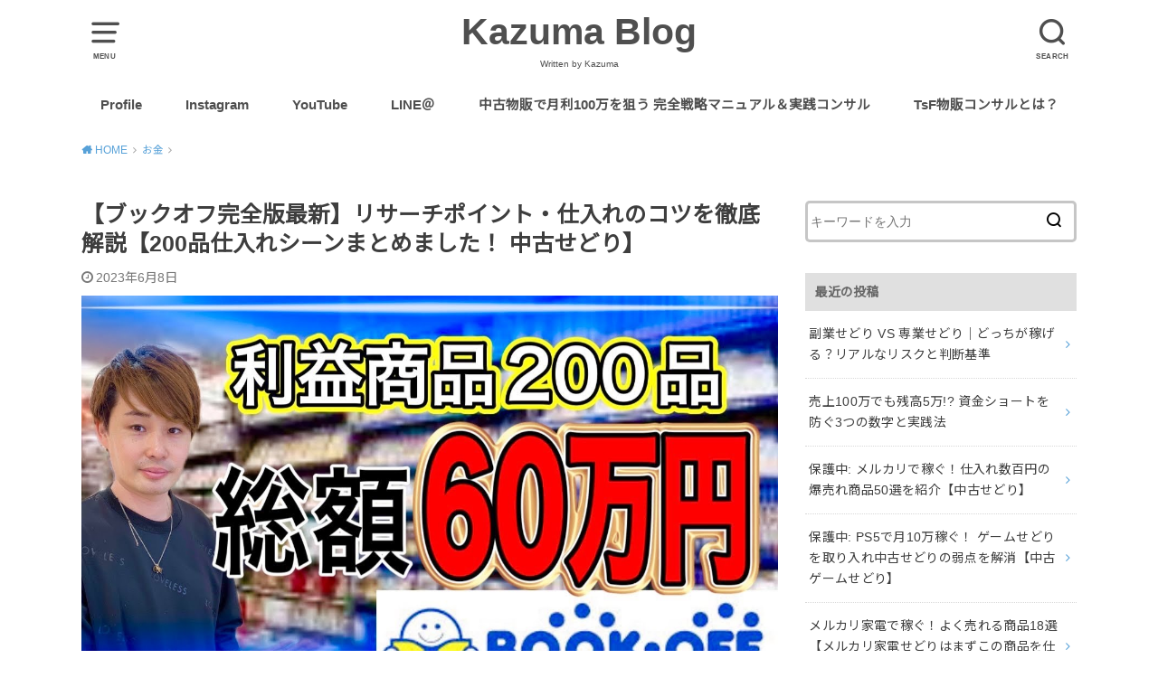

--- FILE ---
content_type: text/html; charset=UTF-8
request_url: https://kazumayano.com/%E3%80%90%E3%83%96%E3%83%83%E3%82%AF%E3%82%AA%E3%83%95%E5%AE%8C%E5%85%A8%E7%89%88%E6%9C%80%E6%96%B0%E3%80%91%E3%83%AA%E3%82%B5%E3%83%BC%E3%83%81%E3%83%9D%E3%82%A4%E3%83%B3%E3%83%88%E3%83%BB%E4%BB%95/
body_size: 25688
content:
<!doctype html>
<html dir="ltr" lang="ja" prefix="og: https://ogp.me/ns#">

<head>

	<meta charset="utf-8">
	<meta http-equiv="X-UA-Compatible" content="IE=edge">
	<meta name="HandheldFriendly" content="True">
	<meta name="MobileOptimized" content="320">
	<meta name="viewport" content="width=device-width, initial-scale=1"/>
	<link rel="pingback" href="https://kazumayano.com/xmlrpc.php"><title>【ブックオフ完全版最新】リサーチポイント・仕入れのコツを徹底解説【200品仕入れシーンまとめました！ 中古せどり】 | Kazuma Blog</title>

		<!-- All in One SEO 4.9.3 - aioseo.com -->
	<meta name="robots" content="max-image-preview:large" />
	<meta name="author" content="kazuma"/>
	<link rel="canonical" href="https://kazumayano.com/%e3%80%90%e3%83%96%e3%83%83%e3%82%af%e3%82%aa%e3%83%95%e5%ae%8c%e5%85%a8%e7%89%88%e6%9c%80%e6%96%b0%e3%80%91%e3%83%aa%e3%82%b5%e3%83%bc%e3%83%81%e3%83%9d%e3%82%a4%e3%83%b3%e3%83%88%e3%83%bb%e4%bb%95/" />
	<meta name="generator" content="All in One SEO (AIOSEO) 4.9.3" />
		<meta property="og:locale" content="ja_JP" />
		<meta property="og:site_name" content="Kazuma Blog" />
		<meta property="og:type" content="article" />
		<meta property="og:title" content="【ブックオフ完全版最新】リサーチポイント・仕入れのコツを徹底解説【200品仕入れシーンまとめました！ 中古せどり】 | Kazuma Blog" />
		<meta property="og:url" content="https://kazumayano.com/%e3%80%90%e3%83%96%e3%83%83%e3%82%af%e3%82%aa%e3%83%95%e5%ae%8c%e5%85%a8%e7%89%88%e6%9c%80%e6%96%b0%e3%80%91%e3%83%aa%e3%82%b5%e3%83%bc%e3%83%81%e3%83%9d%e3%82%a4%e3%83%b3%e3%83%88%e3%83%bb%e4%bb%95/" />
		<meta property="og:image" content="https://kazumayano.com/wp-content/uploads/2023/06/maxresdefault.jpg" />
		<meta property="og:image:secure_url" content="https://kazumayano.com/wp-content/uploads/2023/06/maxresdefault.jpg" />
		<meta property="og:image:width" content="1280" />
		<meta property="og:image:height" content="720" />
		<meta property="article:published_time" content="2023-06-08T08:01:07+00:00" />
		<meta property="article:modified_time" content="2023-06-08T08:02:17+00:00" />
		<meta name="twitter:card" content="summary" />
		<meta name="twitter:site" content="@kazumayano0924" />
		<meta name="twitter:title" content="【ブックオフ完全版最新】リサーチポイント・仕入れのコツを徹底解説【200品仕入れシーンまとめました！ 中古せどり】 | Kazuma Blog" />
		<meta name="twitter:creator" content="@kazumayano0924" />
		<meta name="twitter:image" content="https://kazumayano.com/wp-content/uploads/2023/06/maxresdefault.jpg" />
		<script type="application/ld+json" class="aioseo-schema">
			{"@context":"https:\/\/schema.org","@graph":[{"@type":"Article","@id":"https:\/\/kazumayano.com\/%e3%80%90%e3%83%96%e3%83%83%e3%82%af%e3%82%aa%e3%83%95%e5%ae%8c%e5%85%a8%e7%89%88%e6%9c%80%e6%96%b0%e3%80%91%e3%83%aa%e3%82%b5%e3%83%bc%e3%83%81%e3%83%9d%e3%82%a4%e3%83%b3%e3%83%88%e3%83%bb%e4%bb%95\/#article","name":"\u3010\u30d6\u30c3\u30af\u30aa\u30d5\u5b8c\u5168\u7248\u6700\u65b0\u3011\u30ea\u30b5\u30fc\u30c1\u30dd\u30a4\u30f3\u30c8\u30fb\u4ed5\u5165\u308c\u306e\u30b3\u30c4\u3092\u5fb9\u5e95\u89e3\u8aac\u3010200\u54c1\u4ed5\u5165\u308c\u30b7\u30fc\u30f3\u307e\u3068\u3081\u307e\u3057\u305f\uff01 \u4e2d\u53e4\u305b\u3069\u308a\u3011 | Kazuma Blog","headline":"\u3010\u30d6\u30c3\u30af\u30aa\u30d5\u5b8c\u5168\u7248\u6700\u65b0\u3011\u30ea\u30b5\u30fc\u30c1\u30dd\u30a4\u30f3\u30c8\u30fb\u4ed5\u5165\u308c\u306e\u30b3\u30c4\u3092\u5fb9\u5e95\u89e3\u8aac\u3010200\u54c1\u4ed5\u5165\u308c\u30b7\u30fc\u30f3\u307e\u3068\u3081\u307e\u3057\u305f\uff01 \u4e2d\u53e4\u305b\u3069\u308a\u3011","author":{"@id":"https:\/\/kazumayano.com\/author\/kazuma\/#author"},"publisher":{"@id":"https:\/\/kazumayano.com\/#organization"},"image":{"@type":"ImageObject","url":"https:\/\/kazumayano.com\/wp-content\/uploads\/2023\/06\/maxresdefault.jpg","width":1280,"height":720},"datePublished":"2023-06-08T17:01:07+09:00","dateModified":"2023-06-08T17:02:17+09:00","inLanguage":"ja","mainEntityOfPage":{"@id":"https:\/\/kazumayano.com\/%e3%80%90%e3%83%96%e3%83%83%e3%82%af%e3%82%aa%e3%83%95%e5%ae%8c%e5%85%a8%e7%89%88%e6%9c%80%e6%96%b0%e3%80%91%e3%83%aa%e3%82%b5%e3%83%bc%e3%83%81%e3%83%9d%e3%82%a4%e3%83%b3%e3%83%88%e3%83%bb%e4%bb%95\/#webpage"},"isPartOf":{"@id":"https:\/\/kazumayano.com\/%e3%80%90%e3%83%96%e3%83%83%e3%82%af%e3%82%aa%e3%83%95%e5%ae%8c%e5%85%a8%e7%89%88%e6%9c%80%e6%96%b0%e3%80%91%e3%83%aa%e3%82%b5%e3%83%bc%e3%83%81%e3%83%9d%e3%82%a4%e3%83%b3%e3%83%88%e3%83%bb%e4%bb%95\/#webpage"},"articleSection":"\u304a\u91d1, \u305b\u3069\u308a\u521d\u5fc3\u8005\u5411\u3051, \u50cd\u304d\u65b9, \u526f\u696d, \u5e97\u8217\u305b\u3069\u308a, \u65c5\u884c, \u8d77\u696d"},{"@type":"BreadcrumbList","@id":"https:\/\/kazumayano.com\/%e3%80%90%e3%83%96%e3%83%83%e3%82%af%e3%82%aa%e3%83%95%e5%ae%8c%e5%85%a8%e7%89%88%e6%9c%80%e6%96%b0%e3%80%91%e3%83%aa%e3%82%b5%e3%83%bc%e3%83%81%e3%83%9d%e3%82%a4%e3%83%b3%e3%83%88%e3%83%bb%e4%bb%95\/#breadcrumblist","itemListElement":[{"@type":"ListItem","@id":"https:\/\/kazumayano.com#listItem","position":1,"name":"\u30db\u30fc\u30e0","item":"https:\/\/kazumayano.com","nextItem":{"@type":"ListItem","@id":"https:\/\/kazumayano.com\/category\/%e6%97%85%e8%a1%8c\/#listItem","name":"\u65c5\u884c"}},{"@type":"ListItem","@id":"https:\/\/kazumayano.com\/category\/%e6%97%85%e8%a1%8c\/#listItem","position":2,"name":"\u65c5\u884c","item":"https:\/\/kazumayano.com\/category\/%e6%97%85%e8%a1%8c\/","nextItem":{"@type":"ListItem","@id":"https:\/\/kazumayano.com\/%e3%80%90%e3%83%96%e3%83%83%e3%82%af%e3%82%aa%e3%83%95%e5%ae%8c%e5%85%a8%e7%89%88%e6%9c%80%e6%96%b0%e3%80%91%e3%83%aa%e3%82%b5%e3%83%bc%e3%83%81%e3%83%9d%e3%82%a4%e3%83%b3%e3%83%88%e3%83%bb%e4%bb%95\/#listItem","name":"\u3010\u30d6\u30c3\u30af\u30aa\u30d5\u5b8c\u5168\u7248\u6700\u65b0\u3011\u30ea\u30b5\u30fc\u30c1\u30dd\u30a4\u30f3\u30c8\u30fb\u4ed5\u5165\u308c\u306e\u30b3\u30c4\u3092\u5fb9\u5e95\u89e3\u8aac\u3010200\u54c1\u4ed5\u5165\u308c\u30b7\u30fc\u30f3\u307e\u3068\u3081\u307e\u3057\u305f\uff01 \u4e2d\u53e4\u305b\u3069\u308a\u3011"},"previousItem":{"@type":"ListItem","@id":"https:\/\/kazumayano.com#listItem","name":"\u30db\u30fc\u30e0"}},{"@type":"ListItem","@id":"https:\/\/kazumayano.com\/%e3%80%90%e3%83%96%e3%83%83%e3%82%af%e3%82%aa%e3%83%95%e5%ae%8c%e5%85%a8%e7%89%88%e6%9c%80%e6%96%b0%e3%80%91%e3%83%aa%e3%82%b5%e3%83%bc%e3%83%81%e3%83%9d%e3%82%a4%e3%83%b3%e3%83%88%e3%83%bb%e4%bb%95\/#listItem","position":3,"name":"\u3010\u30d6\u30c3\u30af\u30aa\u30d5\u5b8c\u5168\u7248\u6700\u65b0\u3011\u30ea\u30b5\u30fc\u30c1\u30dd\u30a4\u30f3\u30c8\u30fb\u4ed5\u5165\u308c\u306e\u30b3\u30c4\u3092\u5fb9\u5e95\u89e3\u8aac\u3010200\u54c1\u4ed5\u5165\u308c\u30b7\u30fc\u30f3\u307e\u3068\u3081\u307e\u3057\u305f\uff01 \u4e2d\u53e4\u305b\u3069\u308a\u3011","previousItem":{"@type":"ListItem","@id":"https:\/\/kazumayano.com\/category\/%e6%97%85%e8%a1%8c\/#listItem","name":"\u65c5\u884c"}}]},{"@type":"Organization","@id":"https:\/\/kazumayano.com\/#organization","name":"Timesaving\u682a\u5f0f\u4f1a\u793e","description":"Written by Kazuma","url":"https:\/\/kazumayano.com\/","telephone":"+819044376754","sameAs":["https:\/\/twitter.com\/kazumayano0924","https:\/\/www.instagram.com\/kazumatsf\/","https:\/\/www.tiktok.com\/@kzmbuppan?lang=ja-JP","https:\/\/www.youtube.com\/channel\/UCYgL19YACbv28_1ktrFif_w"]},{"@type":"Person","@id":"https:\/\/kazumayano.com\/author\/kazuma\/#author","url":"https:\/\/kazumayano.com\/author\/kazuma\/","name":"kazuma","image":{"@type":"ImageObject","@id":"https:\/\/kazumayano.com\/%e3%80%90%e3%83%96%e3%83%83%e3%82%af%e3%82%aa%e3%83%95%e5%ae%8c%e5%85%a8%e7%89%88%e6%9c%80%e6%96%b0%e3%80%91%e3%83%aa%e3%82%b5%e3%83%bc%e3%83%81%e3%83%9d%e3%82%a4%e3%83%b3%e3%83%88%e3%83%bb%e4%bb%95\/#authorImage","url":"https:\/\/secure.gravatar.com\/avatar\/5d95d4ed74e660e7c83f6bcc35c9f2ae971635a04a5e1a7d53685aed336cae1a?s=96&d=mm&r=g","width":96,"height":96,"caption":"kazuma"},"sameAs":["@kazumayano0924"]},{"@type":"WebPage","@id":"https:\/\/kazumayano.com\/%e3%80%90%e3%83%96%e3%83%83%e3%82%af%e3%82%aa%e3%83%95%e5%ae%8c%e5%85%a8%e7%89%88%e6%9c%80%e6%96%b0%e3%80%91%e3%83%aa%e3%82%b5%e3%83%bc%e3%83%81%e3%83%9d%e3%82%a4%e3%83%b3%e3%83%88%e3%83%bb%e4%bb%95\/#webpage","url":"https:\/\/kazumayano.com\/%e3%80%90%e3%83%96%e3%83%83%e3%82%af%e3%82%aa%e3%83%95%e5%ae%8c%e5%85%a8%e7%89%88%e6%9c%80%e6%96%b0%e3%80%91%e3%83%aa%e3%82%b5%e3%83%bc%e3%83%81%e3%83%9d%e3%82%a4%e3%83%b3%e3%83%88%e3%83%bb%e4%bb%95\/","name":"\u3010\u30d6\u30c3\u30af\u30aa\u30d5\u5b8c\u5168\u7248\u6700\u65b0\u3011\u30ea\u30b5\u30fc\u30c1\u30dd\u30a4\u30f3\u30c8\u30fb\u4ed5\u5165\u308c\u306e\u30b3\u30c4\u3092\u5fb9\u5e95\u89e3\u8aac\u3010200\u54c1\u4ed5\u5165\u308c\u30b7\u30fc\u30f3\u307e\u3068\u3081\u307e\u3057\u305f\uff01 \u4e2d\u53e4\u305b\u3069\u308a\u3011 | Kazuma Blog","inLanguage":"ja","isPartOf":{"@id":"https:\/\/kazumayano.com\/#website"},"breadcrumb":{"@id":"https:\/\/kazumayano.com\/%e3%80%90%e3%83%96%e3%83%83%e3%82%af%e3%82%aa%e3%83%95%e5%ae%8c%e5%85%a8%e7%89%88%e6%9c%80%e6%96%b0%e3%80%91%e3%83%aa%e3%82%b5%e3%83%bc%e3%83%81%e3%83%9d%e3%82%a4%e3%83%b3%e3%83%88%e3%83%bb%e4%bb%95\/#breadcrumblist"},"author":{"@id":"https:\/\/kazumayano.com\/author\/kazuma\/#author"},"creator":{"@id":"https:\/\/kazumayano.com\/author\/kazuma\/#author"},"image":{"@type":"ImageObject","url":"https:\/\/kazumayano.com\/wp-content\/uploads\/2023\/06\/maxresdefault.jpg","@id":"https:\/\/kazumayano.com\/%e3%80%90%e3%83%96%e3%83%83%e3%82%af%e3%82%aa%e3%83%95%e5%ae%8c%e5%85%a8%e7%89%88%e6%9c%80%e6%96%b0%e3%80%91%e3%83%aa%e3%82%b5%e3%83%bc%e3%83%81%e3%83%9d%e3%82%a4%e3%83%b3%e3%83%88%e3%83%bb%e4%bb%95\/#mainImage","width":1280,"height":720},"primaryImageOfPage":{"@id":"https:\/\/kazumayano.com\/%e3%80%90%e3%83%96%e3%83%83%e3%82%af%e3%82%aa%e3%83%95%e5%ae%8c%e5%85%a8%e7%89%88%e6%9c%80%e6%96%b0%e3%80%91%e3%83%aa%e3%82%b5%e3%83%bc%e3%83%81%e3%83%9d%e3%82%a4%e3%83%b3%e3%83%88%e3%83%bb%e4%bb%95\/#mainImage"},"datePublished":"2023-06-08T17:01:07+09:00","dateModified":"2023-06-08T17:02:17+09:00"},{"@type":"WebSite","@id":"https:\/\/kazumayano.com\/#website","url":"https:\/\/kazumayano.com\/","name":"Kazuma Blog","description":"Written by Kazuma","inLanguage":"ja","publisher":{"@id":"https:\/\/kazumayano.com\/#organization"}}]}
		</script>
		<!-- All in One SEO -->

<link rel='dns-prefetch' href='//fonts.googleapis.com' />
<link rel="alternate" type="application/rss+xml" title="Kazuma Blog &raquo; フィード" href="https://kazumayano.com/feed/" />
<link rel="alternate" type="application/rss+xml" title="Kazuma Blog &raquo; コメントフィード" href="https://kazumayano.com/comments/feed/" />
<link rel="alternate" type="application/rss+xml" title="Kazuma Blog &raquo; 【ブックオフ完全版最新】リサーチポイント・仕入れのコツを徹底解説【200品仕入れシーンまとめました！ 中古せどり】 のコメントのフィード" href="https://kazumayano.com/%e3%80%90%e3%83%96%e3%83%83%e3%82%af%e3%82%aa%e3%83%95%e5%ae%8c%e5%85%a8%e7%89%88%e6%9c%80%e6%96%b0%e3%80%91%e3%83%aa%e3%82%b5%e3%83%bc%e3%83%81%e3%83%9d%e3%82%a4%e3%83%b3%e3%83%88%e3%83%bb%e4%bb%95/feed/" />
<link rel="alternate" title="oEmbed (JSON)" type="application/json+oembed" href="https://kazumayano.com/wp-json/oembed/1.0/embed?url=https%3A%2F%2Fkazumayano.com%2F%25e3%2580%2590%25e3%2583%2596%25e3%2583%2583%25e3%2582%25af%25e3%2582%25aa%25e3%2583%2595%25e5%25ae%258c%25e5%2585%25a8%25e7%2589%2588%25e6%259c%2580%25e6%2596%25b0%25e3%2580%2591%25e3%2583%25aa%25e3%2582%25b5%25e3%2583%25bc%25e3%2583%2581%25e3%2583%259d%25e3%2582%25a4%25e3%2583%25b3%25e3%2583%2588%25e3%2583%25bb%25e4%25bb%2595%2F" />
<link rel="alternate" title="oEmbed (XML)" type="text/xml+oembed" href="https://kazumayano.com/wp-json/oembed/1.0/embed?url=https%3A%2F%2Fkazumayano.com%2F%25e3%2580%2590%25e3%2583%2596%25e3%2583%2583%25e3%2582%25af%25e3%2582%25aa%25e3%2583%2595%25e5%25ae%258c%25e5%2585%25a8%25e7%2589%2588%25e6%259c%2580%25e6%2596%25b0%25e3%2580%2591%25e3%2583%25aa%25e3%2582%25b5%25e3%2583%25bc%25e3%2583%2581%25e3%2583%259d%25e3%2582%25a4%25e3%2583%25b3%25e3%2583%2588%25e3%2583%25bb%25e4%25bb%2595%2F&#038;format=xml" />
		<!-- This site uses the Google Analytics by MonsterInsights plugin v9.11.1 - Using Analytics tracking - https://www.monsterinsights.com/ -->
							<script src="//www.googletagmanager.com/gtag/js?id=G-MYNYXNP3L5"  data-cfasync="false" data-wpfc-render="false" type="text/javascript" async></script>
			<script data-cfasync="false" data-wpfc-render="false" type="text/javascript">
				var mi_version = '9.11.1';
				var mi_track_user = true;
				var mi_no_track_reason = '';
								var MonsterInsightsDefaultLocations = {"page_location":"https:\/\/kazumayano.com\/%E3%80%90%E3%83%96%E3%83%83%E3%82%AF%E3%82%AA%E3%83%95%E5%AE%8C%E5%85%A8%E7%89%88%E6%9C%80%E6%96%B0%E3%80%91%E3%83%AA%E3%82%B5%E3%83%BC%E3%83%81%E3%83%9D%E3%82%A4%E3%83%B3%E3%83%88%E3%83%BB%E4%BB%95\/"};
								if ( typeof MonsterInsightsPrivacyGuardFilter === 'function' ) {
					var MonsterInsightsLocations = (typeof MonsterInsightsExcludeQuery === 'object') ? MonsterInsightsPrivacyGuardFilter( MonsterInsightsExcludeQuery ) : MonsterInsightsPrivacyGuardFilter( MonsterInsightsDefaultLocations );
				} else {
					var MonsterInsightsLocations = (typeof MonsterInsightsExcludeQuery === 'object') ? MonsterInsightsExcludeQuery : MonsterInsightsDefaultLocations;
				}

								var disableStrs = [
										'ga-disable-G-MYNYXNP3L5',
									];

				/* Function to detect opted out users */
				function __gtagTrackerIsOptedOut() {
					for (var index = 0; index < disableStrs.length; index++) {
						if (document.cookie.indexOf(disableStrs[index] + '=true') > -1) {
							return true;
						}
					}

					return false;
				}

				/* Disable tracking if the opt-out cookie exists. */
				if (__gtagTrackerIsOptedOut()) {
					for (var index = 0; index < disableStrs.length; index++) {
						window[disableStrs[index]] = true;
					}
				}

				/* Opt-out function */
				function __gtagTrackerOptout() {
					for (var index = 0; index < disableStrs.length; index++) {
						document.cookie = disableStrs[index] + '=true; expires=Thu, 31 Dec 2099 23:59:59 UTC; path=/';
						window[disableStrs[index]] = true;
					}
				}

				if ('undefined' === typeof gaOptout) {
					function gaOptout() {
						__gtagTrackerOptout();
					}
				}
								window.dataLayer = window.dataLayer || [];

				window.MonsterInsightsDualTracker = {
					helpers: {},
					trackers: {},
				};
				if (mi_track_user) {
					function __gtagDataLayer() {
						dataLayer.push(arguments);
					}

					function __gtagTracker(type, name, parameters) {
						if (!parameters) {
							parameters = {};
						}

						if (parameters.send_to) {
							__gtagDataLayer.apply(null, arguments);
							return;
						}

						if (type === 'event') {
														parameters.send_to = monsterinsights_frontend.v4_id;
							var hookName = name;
							if (typeof parameters['event_category'] !== 'undefined') {
								hookName = parameters['event_category'] + ':' + name;
							}

							if (typeof MonsterInsightsDualTracker.trackers[hookName] !== 'undefined') {
								MonsterInsightsDualTracker.trackers[hookName](parameters);
							} else {
								__gtagDataLayer('event', name, parameters);
							}
							
						} else {
							__gtagDataLayer.apply(null, arguments);
						}
					}

					__gtagTracker('js', new Date());
					__gtagTracker('set', {
						'developer_id.dZGIzZG': true,
											});
					if ( MonsterInsightsLocations.page_location ) {
						__gtagTracker('set', MonsterInsightsLocations);
					}
										__gtagTracker('config', 'G-MYNYXNP3L5', {"forceSSL":"true","link_attribution":"true"} );
										window.gtag = __gtagTracker;										(function () {
						/* https://developers.google.com/analytics/devguides/collection/analyticsjs/ */
						/* ga and __gaTracker compatibility shim. */
						var noopfn = function () {
							return null;
						};
						var newtracker = function () {
							return new Tracker();
						};
						var Tracker = function () {
							return null;
						};
						var p = Tracker.prototype;
						p.get = noopfn;
						p.set = noopfn;
						p.send = function () {
							var args = Array.prototype.slice.call(arguments);
							args.unshift('send');
							__gaTracker.apply(null, args);
						};
						var __gaTracker = function () {
							var len = arguments.length;
							if (len === 0) {
								return;
							}
							var f = arguments[len - 1];
							if (typeof f !== 'object' || f === null || typeof f.hitCallback !== 'function') {
								if ('send' === arguments[0]) {
									var hitConverted, hitObject = false, action;
									if ('event' === arguments[1]) {
										if ('undefined' !== typeof arguments[3]) {
											hitObject = {
												'eventAction': arguments[3],
												'eventCategory': arguments[2],
												'eventLabel': arguments[4],
												'value': arguments[5] ? arguments[5] : 1,
											}
										}
									}
									if ('pageview' === arguments[1]) {
										if ('undefined' !== typeof arguments[2]) {
											hitObject = {
												'eventAction': 'page_view',
												'page_path': arguments[2],
											}
										}
									}
									if (typeof arguments[2] === 'object') {
										hitObject = arguments[2];
									}
									if (typeof arguments[5] === 'object') {
										Object.assign(hitObject, arguments[5]);
									}
									if ('undefined' !== typeof arguments[1].hitType) {
										hitObject = arguments[1];
										if ('pageview' === hitObject.hitType) {
											hitObject.eventAction = 'page_view';
										}
									}
									if (hitObject) {
										action = 'timing' === arguments[1].hitType ? 'timing_complete' : hitObject.eventAction;
										hitConverted = mapArgs(hitObject);
										__gtagTracker('event', action, hitConverted);
									}
								}
								return;
							}

							function mapArgs(args) {
								var arg, hit = {};
								var gaMap = {
									'eventCategory': 'event_category',
									'eventAction': 'event_action',
									'eventLabel': 'event_label',
									'eventValue': 'event_value',
									'nonInteraction': 'non_interaction',
									'timingCategory': 'event_category',
									'timingVar': 'name',
									'timingValue': 'value',
									'timingLabel': 'event_label',
									'page': 'page_path',
									'location': 'page_location',
									'title': 'page_title',
									'referrer' : 'page_referrer',
								};
								for (arg in args) {
																		if (!(!args.hasOwnProperty(arg) || !gaMap.hasOwnProperty(arg))) {
										hit[gaMap[arg]] = args[arg];
									} else {
										hit[arg] = args[arg];
									}
								}
								return hit;
							}

							try {
								f.hitCallback();
							} catch (ex) {
							}
						};
						__gaTracker.create = newtracker;
						__gaTracker.getByName = newtracker;
						__gaTracker.getAll = function () {
							return [];
						};
						__gaTracker.remove = noopfn;
						__gaTracker.loaded = true;
						window['__gaTracker'] = __gaTracker;
					})();
									} else {
										console.log("");
					(function () {
						function __gtagTracker() {
							return null;
						}

						window['__gtagTracker'] = __gtagTracker;
						window['gtag'] = __gtagTracker;
					})();
									}
			</script>
							<!-- / Google Analytics by MonsterInsights -->
		<style id='wp-img-auto-sizes-contain-inline-css' type='text/css'>
img:is([sizes=auto i],[sizes^="auto," i]){contain-intrinsic-size:3000px 1500px}
/*# sourceURL=wp-img-auto-sizes-contain-inline-css */
</style>
<style id='wp-emoji-styles-inline-css' type='text/css'>

	img.wp-smiley, img.emoji {
		display: inline !important;
		border: none !important;
		box-shadow: none !important;
		height: 1em !important;
		width: 1em !important;
		margin: 0 0.07em !important;
		vertical-align: -0.1em !important;
		background: none !important;
		padding: 0 !important;
	}
/*# sourceURL=wp-emoji-styles-inline-css */
</style>
<style id='wp-block-library-inline-css' type='text/css'>
:root{--wp-block-synced-color:#7a00df;--wp-block-synced-color--rgb:122,0,223;--wp-bound-block-color:var(--wp-block-synced-color);--wp-editor-canvas-background:#ddd;--wp-admin-theme-color:#007cba;--wp-admin-theme-color--rgb:0,124,186;--wp-admin-theme-color-darker-10:#006ba1;--wp-admin-theme-color-darker-10--rgb:0,107,160.5;--wp-admin-theme-color-darker-20:#005a87;--wp-admin-theme-color-darker-20--rgb:0,90,135;--wp-admin-border-width-focus:2px}@media (min-resolution:192dpi){:root{--wp-admin-border-width-focus:1.5px}}.wp-element-button{cursor:pointer}:root .has-very-light-gray-background-color{background-color:#eee}:root .has-very-dark-gray-background-color{background-color:#313131}:root .has-very-light-gray-color{color:#eee}:root .has-very-dark-gray-color{color:#313131}:root .has-vivid-green-cyan-to-vivid-cyan-blue-gradient-background{background:linear-gradient(135deg,#00d084,#0693e3)}:root .has-purple-crush-gradient-background{background:linear-gradient(135deg,#34e2e4,#4721fb 50%,#ab1dfe)}:root .has-hazy-dawn-gradient-background{background:linear-gradient(135deg,#faaca8,#dad0ec)}:root .has-subdued-olive-gradient-background{background:linear-gradient(135deg,#fafae1,#67a671)}:root .has-atomic-cream-gradient-background{background:linear-gradient(135deg,#fdd79a,#004a59)}:root .has-nightshade-gradient-background{background:linear-gradient(135deg,#330968,#31cdcf)}:root .has-midnight-gradient-background{background:linear-gradient(135deg,#020381,#2874fc)}:root{--wp--preset--font-size--normal:16px;--wp--preset--font-size--huge:42px}.has-regular-font-size{font-size:1em}.has-larger-font-size{font-size:2.625em}.has-normal-font-size{font-size:var(--wp--preset--font-size--normal)}.has-huge-font-size{font-size:var(--wp--preset--font-size--huge)}.has-text-align-center{text-align:center}.has-text-align-left{text-align:left}.has-text-align-right{text-align:right}.has-fit-text{white-space:nowrap!important}#end-resizable-editor-section{display:none}.aligncenter{clear:both}.items-justified-left{justify-content:flex-start}.items-justified-center{justify-content:center}.items-justified-right{justify-content:flex-end}.items-justified-space-between{justify-content:space-between}.screen-reader-text{border:0;clip-path:inset(50%);height:1px;margin:-1px;overflow:hidden;padding:0;position:absolute;width:1px;word-wrap:normal!important}.screen-reader-text:focus{background-color:#ddd;clip-path:none;color:#444;display:block;font-size:1em;height:auto;left:5px;line-height:normal;padding:15px 23px 14px;text-decoration:none;top:5px;width:auto;z-index:100000}html :where(.has-border-color){border-style:solid}html :where([style*=border-top-color]){border-top-style:solid}html :where([style*=border-right-color]){border-right-style:solid}html :where([style*=border-bottom-color]){border-bottom-style:solid}html :where([style*=border-left-color]){border-left-style:solid}html :where([style*=border-width]){border-style:solid}html :where([style*=border-top-width]){border-top-style:solid}html :where([style*=border-right-width]){border-right-style:solid}html :where([style*=border-bottom-width]){border-bottom-style:solid}html :where([style*=border-left-width]){border-left-style:solid}html :where(img[class*=wp-image-]){height:auto;max-width:100%}:where(figure){margin:0 0 1em}html :where(.is-position-sticky){--wp-admin--admin-bar--position-offset:var(--wp-admin--admin-bar--height,0px)}@media screen and (max-width:600px){html :where(.is-position-sticky){--wp-admin--admin-bar--position-offset:0px}}

/*# sourceURL=wp-block-library-inline-css */
</style><style id='wp-block-paragraph-inline-css' type='text/css'>
.is-small-text{font-size:.875em}.is-regular-text{font-size:1em}.is-large-text{font-size:2.25em}.is-larger-text{font-size:3em}.has-drop-cap:not(:focus):first-letter{float:left;font-size:8.4em;font-style:normal;font-weight:100;line-height:.68;margin:.05em .1em 0 0;text-transform:uppercase}body.rtl .has-drop-cap:not(:focus):first-letter{float:none;margin-left:.1em}p.has-drop-cap.has-background{overflow:hidden}:root :where(p.has-background){padding:1.25em 2.375em}:where(p.has-text-color:not(.has-link-color)) a{color:inherit}p.has-text-align-left[style*="writing-mode:vertical-lr"],p.has-text-align-right[style*="writing-mode:vertical-rl"]{rotate:180deg}
/*# sourceURL=https://kazumayano.com/wp-includes/blocks/paragraph/style.min.css */
</style>
<style id='global-styles-inline-css' type='text/css'>
:root{--wp--preset--aspect-ratio--square: 1;--wp--preset--aspect-ratio--4-3: 4/3;--wp--preset--aspect-ratio--3-4: 3/4;--wp--preset--aspect-ratio--3-2: 3/2;--wp--preset--aspect-ratio--2-3: 2/3;--wp--preset--aspect-ratio--16-9: 16/9;--wp--preset--aspect-ratio--9-16: 9/16;--wp--preset--color--black: #000000;--wp--preset--color--cyan-bluish-gray: #abb8c3;--wp--preset--color--white: #ffffff;--wp--preset--color--pale-pink: #f78da7;--wp--preset--color--vivid-red: #cf2e2e;--wp--preset--color--luminous-vivid-orange: #ff6900;--wp--preset--color--luminous-vivid-amber: #fcb900;--wp--preset--color--light-green-cyan: #7bdcb5;--wp--preset--color--vivid-green-cyan: #00d084;--wp--preset--color--pale-cyan-blue: #8ed1fc;--wp--preset--color--vivid-cyan-blue: #0693e3;--wp--preset--color--vivid-purple: #9b51e0;--wp--preset--gradient--vivid-cyan-blue-to-vivid-purple: linear-gradient(135deg,rgb(6,147,227) 0%,rgb(155,81,224) 100%);--wp--preset--gradient--light-green-cyan-to-vivid-green-cyan: linear-gradient(135deg,rgb(122,220,180) 0%,rgb(0,208,130) 100%);--wp--preset--gradient--luminous-vivid-amber-to-luminous-vivid-orange: linear-gradient(135deg,rgb(252,185,0) 0%,rgb(255,105,0) 100%);--wp--preset--gradient--luminous-vivid-orange-to-vivid-red: linear-gradient(135deg,rgb(255,105,0) 0%,rgb(207,46,46) 100%);--wp--preset--gradient--very-light-gray-to-cyan-bluish-gray: linear-gradient(135deg,rgb(238,238,238) 0%,rgb(169,184,195) 100%);--wp--preset--gradient--cool-to-warm-spectrum: linear-gradient(135deg,rgb(74,234,220) 0%,rgb(151,120,209) 20%,rgb(207,42,186) 40%,rgb(238,44,130) 60%,rgb(251,105,98) 80%,rgb(254,248,76) 100%);--wp--preset--gradient--blush-light-purple: linear-gradient(135deg,rgb(255,206,236) 0%,rgb(152,150,240) 100%);--wp--preset--gradient--blush-bordeaux: linear-gradient(135deg,rgb(254,205,165) 0%,rgb(254,45,45) 50%,rgb(107,0,62) 100%);--wp--preset--gradient--luminous-dusk: linear-gradient(135deg,rgb(255,203,112) 0%,rgb(199,81,192) 50%,rgb(65,88,208) 100%);--wp--preset--gradient--pale-ocean: linear-gradient(135deg,rgb(255,245,203) 0%,rgb(182,227,212) 50%,rgb(51,167,181) 100%);--wp--preset--gradient--electric-grass: linear-gradient(135deg,rgb(202,248,128) 0%,rgb(113,206,126) 100%);--wp--preset--gradient--midnight: linear-gradient(135deg,rgb(2,3,129) 0%,rgb(40,116,252) 100%);--wp--preset--font-size--small: 13px;--wp--preset--font-size--medium: 20px;--wp--preset--font-size--large: 36px;--wp--preset--font-size--x-large: 42px;--wp--preset--spacing--20: 0.44rem;--wp--preset--spacing--30: 0.67rem;--wp--preset--spacing--40: 1rem;--wp--preset--spacing--50: 1.5rem;--wp--preset--spacing--60: 2.25rem;--wp--preset--spacing--70: 3.38rem;--wp--preset--spacing--80: 5.06rem;--wp--preset--shadow--natural: 6px 6px 9px rgba(0, 0, 0, 0.2);--wp--preset--shadow--deep: 12px 12px 50px rgba(0, 0, 0, 0.4);--wp--preset--shadow--sharp: 6px 6px 0px rgba(0, 0, 0, 0.2);--wp--preset--shadow--outlined: 6px 6px 0px -3px rgb(255, 255, 255), 6px 6px rgb(0, 0, 0);--wp--preset--shadow--crisp: 6px 6px 0px rgb(0, 0, 0);}:where(.is-layout-flex){gap: 0.5em;}:where(.is-layout-grid){gap: 0.5em;}body .is-layout-flex{display: flex;}.is-layout-flex{flex-wrap: wrap;align-items: center;}.is-layout-flex > :is(*, div){margin: 0;}body .is-layout-grid{display: grid;}.is-layout-grid > :is(*, div){margin: 0;}:where(.wp-block-columns.is-layout-flex){gap: 2em;}:where(.wp-block-columns.is-layout-grid){gap: 2em;}:where(.wp-block-post-template.is-layout-flex){gap: 1.25em;}:where(.wp-block-post-template.is-layout-grid){gap: 1.25em;}.has-black-color{color: var(--wp--preset--color--black) !important;}.has-cyan-bluish-gray-color{color: var(--wp--preset--color--cyan-bluish-gray) !important;}.has-white-color{color: var(--wp--preset--color--white) !important;}.has-pale-pink-color{color: var(--wp--preset--color--pale-pink) !important;}.has-vivid-red-color{color: var(--wp--preset--color--vivid-red) !important;}.has-luminous-vivid-orange-color{color: var(--wp--preset--color--luminous-vivid-orange) !important;}.has-luminous-vivid-amber-color{color: var(--wp--preset--color--luminous-vivid-amber) !important;}.has-light-green-cyan-color{color: var(--wp--preset--color--light-green-cyan) !important;}.has-vivid-green-cyan-color{color: var(--wp--preset--color--vivid-green-cyan) !important;}.has-pale-cyan-blue-color{color: var(--wp--preset--color--pale-cyan-blue) !important;}.has-vivid-cyan-blue-color{color: var(--wp--preset--color--vivid-cyan-blue) !important;}.has-vivid-purple-color{color: var(--wp--preset--color--vivid-purple) !important;}.has-black-background-color{background-color: var(--wp--preset--color--black) !important;}.has-cyan-bluish-gray-background-color{background-color: var(--wp--preset--color--cyan-bluish-gray) !important;}.has-white-background-color{background-color: var(--wp--preset--color--white) !important;}.has-pale-pink-background-color{background-color: var(--wp--preset--color--pale-pink) !important;}.has-vivid-red-background-color{background-color: var(--wp--preset--color--vivid-red) !important;}.has-luminous-vivid-orange-background-color{background-color: var(--wp--preset--color--luminous-vivid-orange) !important;}.has-luminous-vivid-amber-background-color{background-color: var(--wp--preset--color--luminous-vivid-amber) !important;}.has-light-green-cyan-background-color{background-color: var(--wp--preset--color--light-green-cyan) !important;}.has-vivid-green-cyan-background-color{background-color: var(--wp--preset--color--vivid-green-cyan) !important;}.has-pale-cyan-blue-background-color{background-color: var(--wp--preset--color--pale-cyan-blue) !important;}.has-vivid-cyan-blue-background-color{background-color: var(--wp--preset--color--vivid-cyan-blue) !important;}.has-vivid-purple-background-color{background-color: var(--wp--preset--color--vivid-purple) !important;}.has-black-border-color{border-color: var(--wp--preset--color--black) !important;}.has-cyan-bluish-gray-border-color{border-color: var(--wp--preset--color--cyan-bluish-gray) !important;}.has-white-border-color{border-color: var(--wp--preset--color--white) !important;}.has-pale-pink-border-color{border-color: var(--wp--preset--color--pale-pink) !important;}.has-vivid-red-border-color{border-color: var(--wp--preset--color--vivid-red) !important;}.has-luminous-vivid-orange-border-color{border-color: var(--wp--preset--color--luminous-vivid-orange) !important;}.has-luminous-vivid-amber-border-color{border-color: var(--wp--preset--color--luminous-vivid-amber) !important;}.has-light-green-cyan-border-color{border-color: var(--wp--preset--color--light-green-cyan) !important;}.has-vivid-green-cyan-border-color{border-color: var(--wp--preset--color--vivid-green-cyan) !important;}.has-pale-cyan-blue-border-color{border-color: var(--wp--preset--color--pale-cyan-blue) !important;}.has-vivid-cyan-blue-border-color{border-color: var(--wp--preset--color--vivid-cyan-blue) !important;}.has-vivid-purple-border-color{border-color: var(--wp--preset--color--vivid-purple) !important;}.has-vivid-cyan-blue-to-vivid-purple-gradient-background{background: var(--wp--preset--gradient--vivid-cyan-blue-to-vivid-purple) !important;}.has-light-green-cyan-to-vivid-green-cyan-gradient-background{background: var(--wp--preset--gradient--light-green-cyan-to-vivid-green-cyan) !important;}.has-luminous-vivid-amber-to-luminous-vivid-orange-gradient-background{background: var(--wp--preset--gradient--luminous-vivid-amber-to-luminous-vivid-orange) !important;}.has-luminous-vivid-orange-to-vivid-red-gradient-background{background: var(--wp--preset--gradient--luminous-vivid-orange-to-vivid-red) !important;}.has-very-light-gray-to-cyan-bluish-gray-gradient-background{background: var(--wp--preset--gradient--very-light-gray-to-cyan-bluish-gray) !important;}.has-cool-to-warm-spectrum-gradient-background{background: var(--wp--preset--gradient--cool-to-warm-spectrum) !important;}.has-blush-light-purple-gradient-background{background: var(--wp--preset--gradient--blush-light-purple) !important;}.has-blush-bordeaux-gradient-background{background: var(--wp--preset--gradient--blush-bordeaux) !important;}.has-luminous-dusk-gradient-background{background: var(--wp--preset--gradient--luminous-dusk) !important;}.has-pale-ocean-gradient-background{background: var(--wp--preset--gradient--pale-ocean) !important;}.has-electric-grass-gradient-background{background: var(--wp--preset--gradient--electric-grass) !important;}.has-midnight-gradient-background{background: var(--wp--preset--gradient--midnight) !important;}.has-small-font-size{font-size: var(--wp--preset--font-size--small) !important;}.has-medium-font-size{font-size: var(--wp--preset--font-size--medium) !important;}.has-large-font-size{font-size: var(--wp--preset--font-size--large) !important;}.has-x-large-font-size{font-size: var(--wp--preset--font-size--x-large) !important;}
/*# sourceURL=global-styles-inline-css */
</style>

<style id='classic-theme-styles-inline-css' type='text/css'>
/*! This file is auto-generated */
.wp-block-button__link{color:#fff;background-color:#32373c;border-radius:9999px;box-shadow:none;text-decoration:none;padding:calc(.667em + 2px) calc(1.333em + 2px);font-size:1.125em}.wp-block-file__button{background:#32373c;color:#fff;text-decoration:none}
/*# sourceURL=/wp-includes/css/classic-themes.min.css */
</style>
<link rel='stylesheet' id='toc-screen-css' href='https://kazumayano.com/wp-content/plugins/table-of-contents-plus/screen.min.css?ver=2411.1' type='text/css' media='all' />
<link rel='stylesheet' id='style-css' href='https://kazumayano.com/wp-content/themes/yswallow/style.min.css?ver=1.6.3' type='text/css' media='all' />
<style id='style-inline-css' type='text/css'>
.animated{animation-duration:1.2s;animation-fill-mode:both;animation-delay:0s;animation-timing-function:ease-out}.wpcf7 .screen-reader-response{position:static}.animated{animation-fill-mode:none}@keyframes fadeIn{from{opacity:0}to{opacity:1}}.fadeIn{animation-name:fadeIn}@keyframes fadeInDown{from{opacity:0;transform:translate3d(0,-10px,0)}to{opacity:1;transform:none}}.fadeInDown{animation-name:fadeInDown}@keyframes fadeInDownBig{from{opacity:0;transform:translate3d(0,-100%,0)}to{opacity:1;transform:none}}.fadeInDownBig{animation-name:fadeInDownBig}@keyframes fadeInLeft{from{opacity:0;transform:translate3d(-10px,0,0)}to{opacity:1;transform:none}}.fadeInLeft{animation-name:fadeInLeft}@keyframes fadeInLeftBig{from{opacity:0;transform:translate3d(-100%,0,0)}to{opacity:1;transform:none}}.fadeInLeftBig{animation-name:fadeInLeftBig}@keyframes fadeInRight{from{opacity:0;transform:translate3d(10px,0,0)}to{opacity:1;transform:none}}.fadeInRight{animation-name:fadeInRight}@keyframes fadeInRightBig{from{opacity:0;transform:translate3d(100%,0,0)}to{opacity:1;transform:none}}.fadeInRightBig{animation-name:fadeInRightBig}@keyframes fadeInUp{from{opacity:0;transform:translate3d(0,10px,0)}to{opacity:1;transform:none}}.fadeInUp{animation-name:fadeInUp}@keyframes fadeInUpBig{from{opacity:0;transform:translate3d(0,100%,0)}to{opacity:1;transform:none}}.fadeInUpBig{animation-name:fadeInUpBig}
/*# sourceURL=style-inline-css */
</style>
<link rel='stylesheet' id='gf_Notojp-css' href='https://fonts.googleapis.com/css?family=Noto+Sans+JP&#038;display=swap' type='text/css' media='all' />
<link rel='stylesheet' id='fontawesome-css' href='https://kazumayano.com/wp-content/themes/yswallow/library/css/font-awesome.min.css' type='text/css' media='all' />
<script type="text/javascript" src="https://kazumayano.com/wp-content/plugins/google-analytics-for-wordpress/assets/js/frontend-gtag.min.js?ver=9.11.1" id="monsterinsights-frontend-script-js" async="async" data-wp-strategy="async"></script>
<script data-cfasync="false" data-wpfc-render="false" type="text/javascript" id='monsterinsights-frontend-script-js-extra'>/* <![CDATA[ */
var monsterinsights_frontend = {"js_events_tracking":"true","download_extensions":"doc,pdf,ppt,zip,xls,docx,pptx,xlsx","inbound_paths":"[{\"path\":\"\\\/go\\\/\",\"label\":\"affiliate\"},{\"path\":\"\\\/recommend\\\/\",\"label\":\"affiliate\"}]","home_url":"https:\/\/kazumayano.com","hash_tracking":"false","v4_id":"G-MYNYXNP3L5"};/* ]]> */
</script>
<script type="text/javascript" src="https://kazumayano.com/wp-includes/js/jquery/jquery.min.js?ver=3.7.1" id="jquery-core-js"></script>
<script type="text/javascript" src="https://kazumayano.com/wp-includes/js/jquery/jquery-migrate.min.js?ver=3.4.1" id="jquery-migrate-js"></script>
<link rel="https://api.w.org/" href="https://kazumayano.com/wp-json/" /><link rel="alternate" title="JSON" type="application/json" href="https://kazumayano.com/wp-json/wp/v2/posts/9259" /><link rel="EditURI" type="application/rsd+xml" title="RSD" href="https://kazumayano.com/xmlrpc.php?rsd" />
<meta name="generator" content="WordPress 6.9" />
<link rel='shortlink' href='https://kazumayano.com/?p=9259' />
<style type="text/css">
body, #breadcrumb li a::after{ color: #3E3E3E;}
a, #breadcrumb li a i, .authorbox .author_sns li a::before,.widget li a:after{ color: #57a1d8;}
a:hover{ color: #9eccef;}
.article-footer .post-categories li a,.article-footer .tags a{ background: #57a1d8; border-color:#57a1d8;}
.article-footer .tags a{ color:#57a1d8; background: none;}
.article-footer .post-categories li a:hover,.article-footer .tags a:hover{ background:#9eccef;  border-color:#9eccef;}
input[type="text"],input[type="password"],input[type="datetime"],input[type="datetime-local"],input[type="date"],input[type="month"],input[type="time"],input[type="week"],input[type="number"],input[type="email"],input[type="url"],input[type="search"],input[type="tel"],input[type="color"],select,textarea,.field { background-color: #ffffff;}
#header{ color: #4f4f4f; background: #ffffff;}
#logo a{ color: #4f4f4f;}
@media only screen and (min-width: 768px) {
	#g_nav .nav > li::after{ background: #4f4f4f;}
	#g_nav .nav li ul.sub-menu, #g_nav .nav li ul.children{ background: #2e3a44;color: #ffffff;}
	.archives-list .post-list a .eyecatch::after{ background: #57a1d8;}
}

.slick-prev:before, .slick-next:before, .accordionBtn, #submit, button, html input[type="button"], input[type="reset"], input[type="submit"], .pagination a:hover, .pagination a:focus,.page-links a:hover, .page-links a:focus { background-color: #57a1d8;}
.accordionBtn.active, #submit:hover, #submit:focus{ background-color: #9eccef;}
.entry-content h2, .homeadd_wrap .widgettitle, .widgettitle, .eyecatch .cat-name, ul.wpp-list li a:before, .cat_postlist .catttl span::before, .cat_postlist .catttl span::after, .accordion::before{ background: #e0e0e0; color: #686868;}
.entry-content h3,.entry-content h4{ border-color: #e0e0e0;}
.h_balloon .entry-content h2:after{ border-top-color: #e0e0e0;}
.entry-content ol li:before{ background: #e0e0e0; border-color: #e0e0e0;  color: #686868;}
.entry-content ol li ol li:before{ color: #e0e0e0;}
.entry-content ul li:before{ color: #e0e0e0;}
.entry-content blockquote::before,.entry-content blockquote::after{color: #e0e0e0;}

.btn-wrap a{background: #57a1d8;border: 1px solid #57a1d8;}
.btn-wrap a:hover,.widget .btn-wrap:not(.simple) a:hover{color: #57a1d8;border-color: #57a1d8;}
.btn-wrap.simple a, .pagination a, .pagination span,.page-links a{border-color: #57a1d8; color: #57a1d8;}
.btn-wrap.simple a:hover, .pagination .current,.pagination .current:hover,.page-links ul > li > span{background-color: #57a1d8;}

#footer-top::before{background-color: #e0e0e0;}
#footer,.cta-inner{background-color: #2e3a44; color: #ffffff;}

</style>
<link rel="icon" href="https://kazumayano.com/wp-content/uploads/2019/07/cropped-S__26992675-e1564460203385-2-32x32.jpg" sizes="32x32" />
<link rel="icon" href="https://kazumayano.com/wp-content/uploads/2019/07/cropped-S__26992675-e1564460203385-2-192x192.jpg" sizes="192x192" />
<link rel="apple-touch-icon" href="https://kazumayano.com/wp-content/uploads/2019/07/cropped-S__26992675-e1564460203385-2-180x180.jpg" />
<meta name="msapplication-TileImage" content="https://kazumayano.com/wp-content/uploads/2019/07/cropped-S__26992675-e1564460203385-2-270x270.jpg" />
</head>

<body class="wp-singular post-template-default single single-post postid-9259 single-format-standard wp-theme-yswallow pd_normal h_default date_on catlabeloff pannavi_on">
	<div id="container">


<header id="header" class="header animated fadeIn">
<div id="inner-header" class="wrap cf">

<a href="#spnavi" data-remodal-target="spnavi" class="nav_btn"><span class="text">MENU</span></a><div class="remodal" data-remodal-id="spnavi" data-remodal-options="hashTracking:false"><button data-remodal-action="close" class="remodal-close"><span class="text gf">CLOSE</span></button><div id="categories-4" class="widget widget_categories"><h4 class="widgettitle"><span>CATEGORY</span></h4>
			<ul>
					<li class="cat-item cat-item-8"><a href="https://kazumayano.com/category/%e3%81%8a%e9%87%91/">お金 <span class="countpost">58</span></a>
</li>
	<li class="cat-item cat-item-25"><a href="https://kazumayano.com/category/%e3%81%9b%e3%81%a9%e3%82%8a%e5%88%9d%e5%bf%83%e8%80%85%e5%90%91%e3%81%91/">せどり初心者向け <span class="countpost">74</span></a>
</li>
	<li class="cat-item cat-item-11"><a href="https://kazumayano.com/category/%e5%83%8d%e3%81%8d%e6%96%b9/">働き方 <span class="countpost">51</span></a>
</li>
	<li class="cat-item cat-item-15"><a href="https://kazumayano.com/category/%e5%89%af%e6%a5%ad/">副業 <span class="countpost">61</span></a>
</li>
	<li class="cat-item cat-item-20"><a href="https://kazumayano.com/category/%e5%96%b6%e6%a5%ad%e3%83%8e%e3%82%a6%e3%83%8f%e3%82%a6/">営業ノウハウ <span class="countpost">1</span></a>
</li>
	<li class="cat-item cat-item-24"><a href="https://kazumayano.com/category/%e5%ba%97%e8%88%97%e3%81%9b%e3%81%a9%e3%82%8a/">店舗せどり <span class="countpost">72</span></a>
</li>
	<li class="cat-item cat-item-1"><a href="https://kazumayano.com/category/%e6%97%85%e8%a1%8c/">旅行 <span class="countpost">5</span></a>
</li>
	<li class="cat-item cat-item-18"><a href="https://kazumayano.com/category/%e8%b5%b7%e6%a5%ad/">起業 <span class="countpost">59</span></a>
</li>
	<li class="cat-item cat-item-23"><a href="https://kazumayano.com/category/%e9%9b%bb%e8%84%b3%e3%81%9b%e3%81%a9%e3%82%8a/">電脳せどり <span class="countpost">43</span></a>
</li>
			</ul>

			</div><button data-remodal-action="close" class="remodal-close"><span class="text gf">CLOSE</span></button></div><div class="searchbox"><form role="search" method="get" id="searchform" class="searchform cf" action="https://kazumayano.com/" ><input type="search" placeholder="キーワードを入力" value="" name="s" id="s" /><span class="nav_btn search_btn"><span class="text">SEARCH</span></span></form></div><div id="logo" class="fs_m sitedes_on"><p class="h1 text"><a href="https://kazumayano.com">Kazuma Blog</a></p><p class="site_description">Written by Kazuma</p></div><div id="g_nav" class="g_nav-sp animated anidelayS fadeIn"><nav class="menu-sp cf"><ul id="menu-%e3%83%a1%e3%82%a4%e3%83%b3%e3%83%a1%e3%83%8b%e3%83%a5%e3%83%bc" class="nav top-nav cf"><li id="menu-item-10145" class="menu-item menu-item-type-post_type menu-item-object-post_lp menu-item-10145"><a href="https://kazumayano.com/post_lp/profile/">Profile</a></li>
<li id="menu-item-137" class="menu-item menu-item-type-custom menu-item-object-custom menu-item-137"><a href="https://www.instagram.com/kazumatsf/">Instagram</a></li>
<li id="menu-item-6854" class="menu-item menu-item-type-custom menu-item-object-custom menu-item-6854"><a href="https://www.youtube.com/channel/UCYgL19YACbv28_1ktrFif_w">YouTube</a></li>
<li id="menu-item-141" class="menu-item menu-item-type-custom menu-item-object-custom menu-item-141"><a href="https://utage-system.com/line/open/2IvCeIhfac01">LINE＠</a></li>
<li id="menu-item-14320" class="menu-item menu-item-type-post_type menu-item-object-page menu-item-14320"><a href="https://kazumayano.com/sedori/">中古物販で月利100万を狙う 完全戦略マニュアル＆実践コンサル</a></li>
<li id="menu-item-14604" class="menu-item menu-item-type-post_type menu-item-object-page menu-item-14604"><a href="https://kazumayano.com/tsf/">TsF物販コンサルとは？</a></li>
</ul></nav></div>
</div>
</header>





<div id="breadcrumb" class="breadcrumb animated fadeIn cf"><div class="wrap"><ul class="breadcrumb__ul" itemscope itemtype="http://schema.org/BreadcrumbList"><li class="breadcrumb__li bc_homelink" itemprop="itemListElement" itemscope itemtype="http://schema.org/ListItem"><a class="breadcrumb__link" itemprop="item" href="https://kazumayano.com/"><span itemprop="name"> HOME</span></a><meta itemprop="position" content="1" /></li><li class="breadcrumb__li" itemprop="itemListElement" itemscope itemtype="http://schema.org/ListItem"><a class="breadcrumb__link" itemprop="item" href="https://kazumayano.com/category/%e3%81%8a%e9%87%91/"><span itemprop="name">お金</span></a><meta itemprop="position" content="2" /></li><li class="breadcrumb__li bc_posttitle" itemprop="itemListElement" itemscope itemtype="http://schema.org/ListItem"><span itemprop="name">【ブックオフ完全版最新】リサーチポイント・仕入れのコツを徹底解説【200品仕入れシーンまとめました！ 中古せどり】</span><meta itemprop="position" content="3" /></li></ul></div></div>

<div id="content">
<div id="inner-content" class="wrap cf">

<div class="main-wrap">
<main id="main" class="animated anidelayS fadeIn" role="main">

<article id="post-9259" class="post-9259 post type-post status-publish format-standard has-post-thumbnail hentry category-8 category-25 category-11 category-15 category-24 category-1 category-18 article cf" role="article">
<header class="article-header entry-header">
<div class="inner">
<h1 class="entry-title single-title" itemprop="headline" rel="bookmark">【ブックオフ完全版最新】リサーチポイント・仕入れのコツを徹底解説【200品仕入れシーンまとめました！ 中古せどり】</h1>

<div class="byline entry-meta vcard cf">

<time class="time__date date gf entry-date updated" datetime="2023-06-08">2023年6月8日</time>

</div>

<figure class="eyecatch">
<img width="1280" height="720" src="https://kazumayano.com/wp-content/uploads/2023/06/maxresdefault.jpg" class="attachment-post-thumbnail size-post-thumbnail wp-post-image" alt="" decoding="async" fetchpriority="high" srcset="https://kazumayano.com/wp-content/uploads/2023/06/maxresdefault.jpg 1280w, https://kazumayano.com/wp-content/uploads/2023/06/maxresdefault-300x169.jpg 300w, https://kazumayano.com/wp-content/uploads/2023/06/maxresdefault-1024x576.jpg 1024w, https://kazumayano.com/wp-content/uploads/2023/06/maxresdefault-768x432.jpg 768w" sizes="(max-width: 1280px) 100vw, 1280px" />
<span class="cat-name cat-id-8">お金</span>
</figure>

</div>
</header>




<section class="entry-content cf">



<p><div class="youtube-container"><iframe title="【ブックオフ完全版】この動画1本でOK！リサーチポイント・仕入れのコツを徹底解説【200品仕入れシーンまとめました！ 中古せどり】" width="800" height="450" src="https://www.youtube.com/embed/h8_cFp9V3Ng?start=5847&#038;feature=oembed" frameborder="0" allow="accelerometer; autoplay; clipboard-write; encrypted-media; gyroscope; picture-in-picture; web-share" allowfullscreen></iframe></div></p>
<p>今回はブックオフ仕入れを徹底解説していきます！</p>
<p>リサーチポイント、リサーチしなくて良いポイント、実際仕入れした商品○○品を解説していきます。</p>
<p>実はこのリサーチしなくてはよいポイントを知っておくことは、初心者のころは特に大切となります。</p>
<p>店舗仕入れにいったことがある方ならわかると思いますが、店頭に陳列されている商品の中で利益ができる商品はごくわずかです。</p>
<p><strong>ですので、リサーチしなくて良いポイントを、リサーチポイントと合わせて知っておくことで効率的に仕入れをすることが可能となります。</strong></p>
<p><strong>どうやったら利益商品が見つかりますか？</strong></p>
<p><strong>お店には商品がありすぎてどこからリサーチすればよいかわかりません。(特にブックオフスーパーバザーなどの大型店)</strong></p>
<p><strong>どんなジャンルからリサーチすればよいですか？</strong></p>
<p>このようなご質問を多くいただきます。</p>
<p>確かに初めてお店にいったら、商品がありすぎてどの商品からリサーチしてよいかわかりませんよね？</p>
<p>こんな多くの商品から本当に利益商品は見つかるのか？と思い不安になる方も多いかと思います。</p>
<p>僕も最初に店舗に行ったときはそうでした。</p>
<p>闇雲にリサーチして10店舗回っても利益商品は1つしか見つからない。時給は100円程度。本当にビジネスになるのか？</p>
<p>このような不安を抱えながらせどりを始めました。</p>
<p>このような不安が大きかったのは今思うと、ポイントを押さえこれを継続すれば絶対結果が出る！という確信のもと仕入れを行っていなかったからです。</p>
<p>今日ご紹介するリサーチポイント、リサーチするべきではないポイントをしっかり把握するだけで、仕入れスピードは格段に速くなるかと思います。</p>
<p>実際に僕も今日ご紹介する方法で仕入れをするようになって、せどり開始4カ月で月商500万、月利130万を達成しました。</p>
<p>せどり開始から月100万以上稼ぐまでに店舗仕入れで意識したことを今回の動画で惜しみなく情報を出していきたいと思います。</p>
<p>少し長い動画にはなりますが、倍速で何回も見ることによって必ず仕入れができるようになります。</p>
<p>また、この動画を見ていただいた方に、これからせどりを始めるためのマニュアル、500品以上の商品をご紹介しているプレゼント動画もご用意しております。</p>
<p>興味がある方は動画の概要欄をご確認下さい。</p>
<p><a href="https://lin.ee/lrHsDNY"><div class="btn-wrap aligncenter big rich_yellow">せどりに役立つ情報をプレゼント</div></a></p>
<h2>ブックオフ店舗の種類</h2>
<p>まずはブックオフの店舗の種類を大きく分けて3つ解説していきます。</p>
<p>これがわからないと店舗の特徴の捉え方や、仕入れするジャンルを決める際間違った仕入れジャンルを選択してしまう可能性があるので必ず理解してから店舗仕入れに行ってみて下さい。</p>
<h3>1.ブックオフ</h3>
<img decoding="async" class="alignnone  wp-image-9265" src="https://kazumayano.com/wp-content/uploads/2023/04/img_71630b1516405503f9e36d667be9100c410936-300x168.webp" alt="" width="796" height="446" srcset="https://kazumayano.com/wp-content/uploads/2023/04/img_71630b1516405503f9e36d667be9100c410936-300x168.webp 300w, https://kazumayano.com/wp-content/uploads/2023/04/img_71630b1516405503f9e36d667be9100c410936.webp 570w" sizes="(max-width: 796px) 100vw, 796px" />
<p>駅前などにある小さなブックオフ小型店となります。</p>
<p>このブックオフでは本やゲームなどが仕入れのメインとなります。</p>
<p>後半で具体的に解説はしますが、慣れてきたらコンビニによる感覚で滞在時間5-10分程度でピックして仕入れを行っていく使い方ができます。</p>
<h3>2.ブックオフプラス</h3>
<img loading="lazy" decoding="async" class="alignnone  wp-image-9267" src="https://kazumayano.com/wp-content/uploads/2023/04/A00005567-300x225.jpg" alt="" width="819" height="614" srcset="https://kazumayano.com/wp-content/uploads/2023/04/A00005567-300x225.jpg 300w, https://kazumayano.com/wp-content/uploads/2023/04/A00005567.jpg 640w" sizes="auto, (max-width: 819px) 100vw, 819px" />
<p>ブックオフプラスと呼ばれる店舗になります。</p>
<p>ブックオフの中ですと中型店となります。</p>
<p>通常の本、ゲームなどのほかに、洋服、家電、おもちゃなどジャンルを少し広げた商品が陳列されている店舗となります。</p>
<h3>3.ブックオフスーパーバザー</h3>
<img loading="lazy" decoding="async" class="alignnone  wp-image-9269" src="https://kazumayano.com/wp-content/uploads/2023/04/case_img015_sp-281x300.jpg" alt="" width="824" height="880" srcset="https://kazumayano.com/wp-content/uploads/2023/04/case_img015_sp-281x300.jpg 281w, https://kazumayano.com/wp-content/uploads/2023/04/case_img015_sp.jpg 580w" sizes="auto, (max-width: 824px) 100vw, 824px" />
<p>ブックオフスーパーバザーというブックオフの中で大型店となります。</p>
<p>ブックオフバザーは本、おもちゃ、ゲーム、家電、フィギュア、カードゲーム、洋服、ブランドバッグなど幅広いリユース品を置いてある店舗となります。</p>
<p>一店舗で多くの仕入れができるため、ルートにあるのであれば必ず組み込むべき店舗となります。</p>
<h2>ブックオフせどり他チェーンにはないメリット</h2>
<h3>1.ブックオフスーパーバザー大型店で仕入れ効率化</h3>
<p>ブックオフバザーなどの大型店があり、1店舗で多くのジャンル、商品数を仕入れすることができます。</p>
<p>そのため仕入れの効率化が図れます。</p>
<h3>2.駅前などの小型店で仕入れ差別化</h3>
<p>ブックオフの小型店は穴場が多いです。</p>
<p>特に駅前などの駐車場がない店舗はライバルがいかないので、商品数が少なくても1店舗で2-3万円いくことはよくあります。</p>
<p>ライバルと真逆の動きをすることで仕入れ幅を拡大することができます。</p>
<h2>ブックオフせどりに必要なアプリ</h2>
<img loading="lazy" decoding="async" class="alignnone  wp-image-9273" src="https://kazumayano.com/wp-content/uploads/2023/04/20210216111408-300x192.jpg" alt="" width="816" height="522" srcset="https://kazumayano.com/wp-content/uploads/2023/04/20210216111408-300x192.jpg 300w, https://kazumayano.com/wp-content/uploads/2023/04/20210216111408.jpg 750w" sizes="auto, (max-width: 816px) 100vw, 816px" />
<p>ブックオフアプリを入れておくことをおすすめします。</p>
<p><strong>100円の買い物ごとに1ポイントたまります。</strong></p>
<p>せどりの場合、仕入れ額が大きいのでポイントは馬鹿になりません。</p>
<p>例えば、月利20万円稼ぎ、利益率が20％だとしたら1カ月に仕入れは60万円程度行います。</p>
<p><strong>1カ月で6000ポイントたまるので、年間で72000円ポイントたまります。</strong></p>
<p>ポイントを仕入れに使えばまんま利益になるので馬鹿にならないです。</p>
<h2>ブックオフせどりリサーチポイント</h2>
<h3>日付が新しい商品をリサーチ</h3>
<p>買取日時、店頭に並べた日時で日付が新しい商品の方がライバルリサーチしていない可能性が高くなります。</p>
<p>小手先のテクニックではありますが、これからせどりを始めようと思っている初心者の方には使える手法となります。</p>
<p>月5-10万ぐらい稼ぐまでは使える手法となりますので、頭に入れて仕入れに行ってみて下さい。</p>
<h3>未使用品を積極的にリサーチ</h3>
<p>未使用品はAmazonのコンデションですと、ほぼ新品といったコンデションで出品することができます。</p>
<p>ですので、使っている中古品より高く販売することが可能となります。</p>
<h3>ジャンク品の動作品</h3>
<p>ジャンクコーナーの狙い目の商品は<strong>『チェック時動作しました。』『置場がない為ジャンクに移動』</strong>など記載している商品があります。</p>
<p>ジャンクに移動されている理由としては</p>
<div class="supplement boader">1.故障品<br />2.付属品が揃っていない<br />3.年式が古いためジャンクコーナーで販売<br />4.置き場が無いためジャンクコーナーに移動</div><br />基本的にジャンクコーナーは故障している商品が多いのですが、稀に正常に動作できる商品が置いてあります。<br /><br /><strong>ジャンクコーナーに移動されると、値段が急激に安くなる為、動作が確認できている商品は大きく利益が取れる傾向にある為おすすめです。</strong></p>
<h2>ブックオフせどりリサーチする必要のない売り場</h2>
<h3>大量に新品商品が陳列されている売り場</h3>
<p><strong>ブックオフにかかわらずこのような売り場はスルーでOKです。</strong></p>
<p>このような商品は一般の方からの買取ではなく、お店がメーカーなどから仕入れをしている可能性が高いので、利益商品である可能性は低いです。</p>
<p>■動画利益商品の目次■<br />00:03:26 リサーチポイント<br />00:10:33 リサーチしなくてよいポイント<br />00:11:22 ブックオフおすすめジャンル<br />00:12:18 ニンテンドーDSライト<br />00:12:49 ニンテンドーDSi<br />00:13:29 ティファールアイロン<br />00:14:00 ニンテンドーDSi<br />00:15:22 くまのプーさん6WAY<br />00:16:21 HYPER X<br />00:17:47 シンカリオン<br />00:18:46 PS5<br />00:19:53 WII U<br />00:20:20 ディズニーパソコン<br />00:20:58 PS3 20G<br />00:21:36 ミシンキティー<br />00:22:30 キャノンプリンター<br />00:23:22 富士通スキャナー<br />00:24:26 たまごっちみーつブルー<br />00:24:54 NEWニンテンドー3DS<br />00:25:07 NEWニンテンドー3DSLL<br />00:25:48 WII U<br />00:26:31 ディズニーパッド<br />00:26:50 NEWニンテンドー3DSLL<br />00:27:21 アンパンマンワクワクタウン<br />00:27:53 CDレコ<br />00:28:28 プリンセスホットプレート<br />00:28:56 マキタコードレス掃除機<br />00:30:03 エレコムキーボード<br />00:30:33 リファコテ<br />00:31:13 カラダ知育スピンマット<br />00:32:17 PS3 60G<br />00:33:09 CECH-2500<br />00:34:02 家電リサーチポイント<br />00:35:30 クイジナートグラインダー<br />00:36:04 アンパンマンリサーチポイント<br />00:37:02 アンパンマンブロックバケツ<br />00:37:44 売れるアンパンマン商品<br />00:39:24 人生ゲームDD<br />00:39:52 ポケモンリサーチポイント<br />00:40:29 ポケモンバトル<br />00:41:02 LEGO仕入れ<br />00:41:33 アンパンマンブロック<br />00:42:10 ダイソンドライヤー<br />00:43:11 ポケモンクリスタル<br />00:43:47 ポケモンピカチュウ<br />00:44:18 ポケモンガチャマシン<br />00:45:06 ロジクールマウス<br />00:46:09 ファイヤーステーション<br />00:47:06 スマホロトム<br />00:48:26 シンカリオン<br />00:49:40 WII<br />00:50:31 XBOXアーケード<br />00:51:28 人生ゲームDD<br />00:52:14 ケツミントン<br />00:52:48 プリンセスポッド<br />00:53:19 LEGO基本ボックス<br />00:53:51 ベイブレードバースト<br />00:54:28 へんしんメリー<br />00:55:18 サロニアストレートブラシ<br />00:55:35 ぷーさんへんしんメリー<br />00:56:23 Panasonicアイロン<br />00:57:08 冬物家電リサーチポイント<br />00:59:45 冬に売れる調理器具<br />01:00:00 Panasonicヒーター<br />01:03:54 おもちゃリサーチポイント<br />01:05:43 アックスヤマザキミシン<br />01:06:03 焼き芋メーカー<br />01:06:41 ゲームリサーチポイント<br />01:08:21 WIIブラック<br />01:08:43 マイルームロビー<br />01:09:01 キティーミシン<br />01:09:22 リファアイロン<br />01:09:50 スピカノート<br />01:10:08 ドライブヘッド<br />01:10:40 カワイピアノ<br />01:11:40 アクションステーションプラレール<br />01:12:33 訳アリ商品仕入れ<br />01:13:32 LOCOBO炊飯器<br />01:14:19 SHUREマイク<br />01:15:03 サクラギ研究所<br />01:15:27 ポケモンボードゲーム<br />01:15:56 リファドライヤー<br />01:16:29 ヒカキンTVおもちゃ<br />01:17:42 サロニアブラシ<br />01:18:17 フェルテミシン<br />01:19:41 くねくねロード<br />01:20:39 クレイツコテ<br />01:21:17 HyperX マイク<br />01:21:54 PS3 60Gジャンク<br />01:23:30 EMSヒートネック<br />01:24:16 クレイツコテ<br />01:24:43 プラレールおとずかん<br />01:25:12 ベイブレード<br />01:26:06 ジェンガ<br />01:26:38 サクラギ研究所<br />01:26:57 ポケモンクレーンキャッチャー<br />01:27:35 アンパンマンミュージックショー<br />01:28:15 ベイブレードバースト<br />01:29:28 ポケモンZパワーリング<br />01:30:22 パナソニック電話機<br />01:30:09 レイザーヘッドホン<br />01:33:00 CDレコ<br />01:33:30 クレヨンしんちゃんすごろく<br />01:34:17 PS3コントローラー<br />01:35:40 WII U<br />01:36:25 iFace カバー<br />01:37:13 トミカハイパーレスキュー<br />01:37:58 大風量セラミックヒーター<br />01:39:02 PS ONE<br />01:39:32 PSP<br />01:40:02 カシオ電子辞書<br />01:40:40 NINTENDO DS lite<br />01:42:00 マグホーマー90ピース<br />01:42:52 バーチャルマスターズ<br />01:43:28 xbox360<br />01:43:59 PS3<br />01:44:49 PS3 リアルアーケード<br />01:45:48 ドライブヘッド4つ<br />01:46:50 アンパンマン パソコン<br />01:48:04 アンパンマンDX<br />01:49:19 クレイツコテ<br />01:50:17 ゲーミングマウス<br />01:51:00 人生ゲーム タイムスリップ<br />01:51:47 小学館NEO PAD<br />01:52:22 イワタニミキサー<br />01:52:58 ドリームキャスト<br />01:54:09 NEC ルーター<br />01:54:52 WII Uファミリープレミアムセット<br />01:55:50 グランツーリスモハンドル<br />01:57:49 シンカリオン MK2<br />01:58:53 マジカルバンド<br />01:59:34 アンパンマンバケツ<br />02:00:24 山善ミニパネルヒーター<br />02:01:02 SONYヘッドホン<br />02:01:44 PS3 60GB<br />02:02:22 ティファールIH<br />02:02:51 とじ太くん3000<br />02:03:20 ドラえもんひらめきパッド<br />02:03:54 レゴバケツ<br />02:04:50 ドラえもん ドンジャラ<br />02:05:20 PSVITA<br />02:06:19 ポケモンスマホロトム<br />02:06:57 ブラザープリンター<br />02:07:11 エプソンプリンター<br />02:07:41 ソニーワイヤレスポータブルスピーカー<br />02:08:28 CDラジオ<br />02:09:04 ニンテンドー3DSLL<br />02:09:51 アイリスオーヤマ掃除機<br />02:10:56 XBOX ONE<br />02:11:20 シンカリオンMKⅡ<br />02:12:05 トミカファイヤーステーション<br />02:12:38 kawai グランドピアノ<br />02:13:45 デロンギコーヒーメーカー<br />02:16:01 プラレールアドバンス<br />02:18:30 ドライブヘッド<br />02:19:02 スピカノート<br />02:19:55 ニンテンドー64<br />02:20:20 レイザーキーボード<br />02:20:58 ジェンガ<br />02:21:36 夢ねこセレブ<br />02:22:07 学研ブロック<br />02:24:29 人生ゲームDD<br />02:25:18 ラブピョコ<br />02:25:59 アイリスオーヤマ布団乾燥機<br />02:27:02 リファ 美顔器<br />02:28:02 ポケモンスマホロトム<br />02:28:50 ミラクルちゅーんずタンバリン<br />02:29:46 ニンテンドー3DSLL<br />02:30:17 ネスレコーヒーメーカー<br />02:31:42 グランドピアノ<br />02:32:26 アニアウキウキウォッチ水族館<br />02:33:17 クレイツコテ<br />02:33:59 ティファールホームベーカリー<br />02:34:45 たまごっちみーつ<br />02:35:21 シロカコーヒーメーカー<br />02:35:58 コーヒーメーカー<br />02:36:42 ポケモンクレーンキャッチャー<br />02:37:42 ポケモンモンコレ<br />02:38:18 オーケストラバイオリン<br />02:38:58 ワンワンメロディーマット<br />02:39:33 マジカルバンド<br />02:40:30 ミラクルタンバリン<br />02:41:05 ティファールIH<br />02:41:38 とじ太くん<br />02:42:07 プラレール高架レール大鉄橋セット<br />02:42:43 ポケモンパワーリング<br />02:43:33 Go Pro グリップ<br />02:44:09 レイザーゲーミングヘッドホン<br />02:44:55 バーコードバトラーⅡ<br />02:45:44 ドウシシャ焼き芋メーカー<br />02:46:27 トミカやまみちドライブ<br />02:47:04 トミカ高利益商品のご紹介<br />02:47:57 ぷにるんず<br />02:48:53 妖怪ウォッチパッド<br />02:49:28 プログラミングカー<br />02:49:53 マジカルキーボード<br />02:50:15 レゴフレンズハードレイクシティ<br />02:50:38 たまごっちみくすピンク<br />02:51:07 たまごっちみくすブルー<br />02:51:27 アニアウキウキスプラッシュ水族館<br />02:51:18 12歳トキメキカレカノホン<br />02:52:07 マジカルミーポッド<br />02:52:28 リカちゃんおしゃれパッド<br />02:52:56 キャノンスキャナー<br />02:53:19 リファアイロン<br />02:53:57 ネスカフェコーヒーメーカー<br />02:54:39 X BOX 4G<br />02:55:12 PS3 160G<br />02:55:54 たまごっちピースイエロー<br />02:56:05 ニンテンドーlite<br />02:56:58 ことばずかん<br />02:58:09 トミカ ポリスステーション<br />02:59:45 バッファローCDレコ<br />03:00:59 プログラミングカー<br />03:01:36 パイオニア受信音量増幅器<br />03:02:39 トミカファイヤーステーション<br />03:03:51 クレイツアイロン<br />03:04:56 レゴシティー<br />03:05:28 ドリームレジスター<br />03:06:03 夢ねこプレミアム<br />03:08:09ミラクルポッド<br />03:08:57 エプソンスキャナー<br />03:10:47 ソニースピーカー<br />03:11:36 レコルテ<br />03:12:02 T-falアイロン<br />03:12:30 T-falハンディースチーマー<br />03:13:20 マキタ掃除機<br />03:13:57 レコルテエアーオーブン<br />03:14:14 ソニーDVDライター<br />03:15:30 ドウシシャ焼き芋メーカー<br />03:16:05 PS3 120GB<br />03:17:59 ニンテンドーDS I LL<br />03:18:35 WII Uファミリープレミアムセット<br />03:19:35 XBOX エリート<br />03:20:07 PlayStation<br />03:20:39 PS3<br />03:22:00 WII U<br />03:23:07 太鼓の達人<br />03:23:47 PS3 500G<br />03:24:19 PS3 レッド<br />03:24:50 WII U</p>



<p><a href="https://lin.ee/lrHsDNY"><div class="btn-wrap aligncenter big rich_yellow">せどりに役立つ情報をプレゼント</div></a></p>



<p></p>


</section>


<footer class="article-footer">
<div class="footer-cat-tag">
<ul class="post-categories">
	<li><a href="https://kazumayano.com/category/%e3%81%8a%e9%87%91/" rel="category tag">お金</a></li>
	<li><a href="https://kazumayano.com/category/%e3%81%9b%e3%81%a9%e3%82%8a%e5%88%9d%e5%bf%83%e8%80%85%e5%90%91%e3%81%91/" rel="category tag">せどり初心者向け</a></li>
	<li><a href="https://kazumayano.com/category/%e5%83%8d%e3%81%8d%e6%96%b9/" rel="category tag">働き方</a></li>
	<li><a href="https://kazumayano.com/category/%e5%89%af%e6%a5%ad/" rel="category tag">副業</a></li>
	<li><a href="https://kazumayano.com/category/%e5%ba%97%e8%88%97%e3%81%9b%e3%81%a9%e3%82%8a/" rel="category tag">店舗せどり</a></li>
	<li><a href="https://kazumayano.com/category/%e6%97%85%e8%a1%8c/" rel="category tag">旅行</a></li>
	<li><a href="https://kazumayano.com/category/%e8%b5%b7%e6%a5%ad/" rel="category tag">起業</a></li></ul></div>








	<div id="respond" class="comment-respond">
		<h3 id="reply-title" class="comment-reply-title">コメントを残す <small><a rel="nofollow" id="cancel-comment-reply-link" href="/%E3%80%90%E3%83%96%E3%83%83%E3%82%AF%E3%82%AA%E3%83%95%E5%AE%8C%E5%85%A8%E7%89%88%E6%9C%80%E6%96%B0%E3%80%91%E3%83%AA%E3%82%B5%E3%83%BC%E3%83%81%E3%83%9D%E3%82%A4%E3%83%B3%E3%83%88%E3%83%BB%E4%BB%95/#respond" style="display:none;">コメントをキャンセル</a></small></h3><form action="https://kazumayano.com/wp-comments-post.php" method="post" id="commentform" class="comment-form"><p class="comment-notes"><span id="email-notes">メールアドレスが公開されることはありません。</span> <span class="required-field-message"><span class="required">※</span> が付いている欄は必須項目です</span></p><p class="comment-form-comment"><label for="comment">コメント <span class="required">※</span></label> <textarea id="comment" name="comment" cols="45" rows="8" maxlength="65525" required></textarea></p><p class="comment-form-author"><label for="author">名前 <span class="required">※</span></label> <input id="author" name="author" type="text" value="" size="30" maxlength="245" autocomplete="name" required /></p>
<p class="comment-form-email"><label for="email">メール <span class="required">※</span></label> <input id="email" name="email" type="email" value="" size="30" maxlength="100" aria-describedby="email-notes" autocomplete="email" required /></p>
<p class="comment-form-url"><label for="url">サイト</label> <input id="url" name="url" type="url" value="" size="30" maxlength="200" autocomplete="url" /></p>
<p class="comment-form-cookies-consent"><input id="wp-comment-cookies-consent" name="wp-comment-cookies-consent" type="checkbox" value="yes" /> <label for="wp-comment-cookies-consent">次回のコメントで使用するためブラウザーに自分の名前、メールアドレス、サイトを保存する。</label></p>
<p class="form-submit"><input name="submit" type="submit" id="submit" class="submit" value="コメントを送信" /> <input type='hidden' name='comment_post_ID' value='9259' id='comment_post_ID' />
<input type='hidden' name='comment_parent' id='comment_parent' value='0' />
</p><p style="display: none;"><input type="hidden" id="akismet_comment_nonce" name="akismet_comment_nonce" value="ab62dd975b" /></p><p style="display: none !important;" class="akismet-fields-container" data-prefix="ak_"><label>&#916;<textarea name="ak_hp_textarea" cols="45" rows="8" maxlength="100"></textarea></label><input type="hidden" id="ak_js_1" name="ak_js" value="203"/><script>document.getElementById( "ak_js_1" ).setAttribute( "value", ( new Date() ).getTime() );</script></p></form>	</div><!-- #respond -->
	

  <div class="related-box original-related wow animated fadeIn cf">
    <div class="inbox">
	    <h2 class="related-h h_ttl"><span class="gf">RECOMMEND</span></h2>
		    <div class="related-post">
				<ul class="related-list cf">

  	        <li rel="bookmark" title="物販コンサルTsFとは？【コンサル実績・無料個別相談】">
		        <a href="https://kazumayano.com/tsfconsultation/" rel=\"bookmark" title="物販コンサルTsFとは？【コンサル実績・無料個別相談】" class="title">
					<figure class="eyecatch noimg">
										</figure>
					<time class="time__date date gf undo">2024年10月27日</time>					<h3 class="ttl">
						物販コンサルTsFとは？【コンサル実績・無料個別相談】					</h3>
				</a>
	        </li>
  	        <li rel="bookmark" title="【捨てたら大損】メルカリで実は高く売れるゴミ100選！資金0円からせどりを始めよう【メルカリせどり 物販初心者】">
		        <a href="https://kazumayano.com/gomi100/" rel=\"bookmark" title="【捨てたら大損】メルカリで実は高く売れるゴミ100選！資金0円からせどりを始めよう【メルカリせどり 物販初心者】" class="title">
					<figure class="eyecatch">
					<img width="300" height="200" src="https://kazumayano.com/wp-content/uploads/2024/03/f1e2ef9e719e6327836165ea1958104f-300x200.png" class="attachment-post-thum size-post-thum wp-post-image" alt="" decoding="async" loading="lazy" />					</figure>
					<time class="time__date date gf">2024年3月12日</time>					<h3 class="ttl">
						【捨てたら大損】メルカリで実は高く売れるゴミ100選！資金0円からせどり…					</h3>
				</a>
	        </li>
  	        <li rel="bookmark" title="【最新完全版】これ一本で全てがわかる！Amazonせどりを始めるための最新戦略を大公開！【中古せどり】">
		        <a href="https://kazumayano.com/%e3%80%90%e6%9c%80%e6%96%b0%e5%ae%8c%e5%85%a8%e7%89%88%e3%80%91%e3%81%93%e3%82%8c%e4%b8%80%e6%9c%ac%e3%81%a7%e5%85%a8%e3%81%a6%e3%81%8c%e3%82%8f%e3%81%8b%e3%82%8b%ef%bc%81amazon%e3%81%9b%e3%81%a9/" rel=\"bookmark" title="【最新完全版】これ一本で全てがわかる！Amazonせどりを始めるための最新戦略を大公開！【中古せどり】" class="title">
					<figure class="eyecatch">
					<img width="300" height="200" src="https://kazumayano.com/wp-content/uploads/2022/12/S__46768161-300x200.jpg" class="attachment-post-thum size-post-thum wp-post-image" alt="" decoding="async" loading="lazy" />					</figure>
					<time class="time__date date gf">2022年12月24日</time>					<h3 class="ttl">
						【最新完全版】これ一本で全てがわかる！Amazonせどりを始めるための最…					</h3>
				</a>
	        </li>
  	        <li rel="bookmark" title="メルカリで売れる確率を下げているヤバい出品の仕方【中古せどり】">
		        <a href="https://kazumayano.com/%e3%83%a1%e3%83%ab%e3%82%ab%e3%83%aa%e3%81%a7%e5%a3%b2%e3%82%8c%e3%82%8b%e7%a2%ba%e7%8e%87%e3%82%92%e4%b8%8b%e3%81%92%e3%81%a6%e3%81%84%e3%82%8b%e3%83%a4%e3%83%90%e3%81%84%e5%87%ba%e5%93%81%e3%81%ae/" rel=\"bookmark" title="メルカリで売れる確率を下げているヤバい出品の仕方【中古せどり】" class="title">
					<figure class="eyecatch">
					<img width="300" height="200" src="https://kazumayano.com/wp-content/uploads/2023/03/S__48169009-300x200.jpg" class="attachment-post-thum size-post-thum wp-post-image" alt="" decoding="async" loading="lazy" />					</figure>
					<time class="time__date date gf undo">2023年3月28日</time>					<h3 class="ttl">
						メルカリで売れる確率を下げているヤバい出品の仕方【中古せどり】					</h3>
				</a>
	        </li>
  	        <li rel="bookmark" title="【実績公開】メルカリせどり月利10万円→Amazon中古せどりで月商200万円・月利50万円【やまさん×カズマ対談】">
		        <a href="https://kazumayano.com/%e3%82%84%e3%81%be%e3%81%95%e3%82%93%e5%af%be%e8%ab%87/" rel=\"bookmark" title="【実績公開】メルカリせどり月利10万円→Amazon中古せどりで月商200万円・月利50万円【やまさん×カズマ対談】" class="title">
					<figure class="eyecatch">
					<img width="300" height="200" src="https://kazumayano.com/wp-content/uploads/2024/02/IMG_4259-300x200.jpg" class="attachment-post-thum size-post-thum wp-post-image" alt="" decoding="async" loading="lazy" />					</figure>
					<time class="time__date date gf undo">2024年10月20日</time>					<h3 class="ttl">
						【実績公開】メルカリせどり月利10万円→Amazon中古せどりで月商20…					</h3>
				</a>
	        </li>
  	        <li rel="bookmark" title="カズマプロフィール">
		        <a href="https://kazumayano.com/kazuma-yano-%e3%81%a7%e3%81%99/" rel=\"bookmark" title="カズマプロフィール" class="title">
					<figure class="eyecatch">
					<img width="300" height="200" src="https://kazumayano.com/wp-content/uploads/2021/09/S__38813744-300x200.jpg" class="attachment-post-thum size-post-thum wp-post-image" alt="" decoding="async" loading="lazy" />					</figure>
					<time class="time__date date gf undo">2025年1月21日</time>					<h3 class="ttl">
						カズマプロフィール					</h3>
				</a>
	        </li>
  	        <li rel="bookmark" title="【このカード一択】物販・せどりに使えるおすすめクレジットカード">
		        <a href="https://kazumayano.com/%e3%80%90%e3%81%93%e3%81%ae%e3%82%ab%e3%83%bc%e3%83%89%e4%b8%80%e6%8a%9e%e3%80%91%e7%89%a9%e8%b2%a9%e3%83%bb%e3%81%9b%e3%81%a9%e3%82%8a%e3%81%ab%e4%bd%bf%e3%81%88%e3%82%8b%e3%81%8a%e3%81%99%e3%81%99/" rel=\"bookmark" title="【このカード一択】物販・せどりに使えるおすすめクレジットカード" class="title">
					<figure class="eyecatch">
					<img width="300" height="200" src="https://kazumayano.com/wp-content/uploads/2021/10/694eb4d18468416a4677170492f8d2e2-300x200.jpg" class="attachment-post-thum size-post-thum wp-post-image" alt="" decoding="async" loading="lazy" srcset="https://kazumayano.com/wp-content/uploads/2021/10/694eb4d18468416a4677170492f8d2e2-300x200.jpg 300w, https://kazumayano.com/wp-content/uploads/2021/10/694eb4d18468416a4677170492f8d2e2-1024x684.jpg 1024w, https://kazumayano.com/wp-content/uploads/2021/10/694eb4d18468416a4677170492f8d2e2-768x513.jpg 768w, https://kazumayano.com/wp-content/uploads/2021/10/694eb4d18468416a4677170492f8d2e2-1536x1026.jpg 1536w, https://kazumayano.com/wp-content/uploads/2021/10/694eb4d18468416a4677170492f8d2e2.jpg 1566w" sizes="auto, (max-width: 300px) 100vw, 300px" />					</figure>
					<time class="time__date date gf undo">2023年10月1日</time>					<h3 class="ttl">
						【このカード一択】物販・せどりに使えるおすすめクレジットカード					</h3>
				</a>
	        </li>
  	        <li rel="bookmark" title="1店舗15分滞在で稼ぐ！日当10万円以上仕入れするための中古せどりテクニック【ノーカットでお届け！メルカリ/Amazonせどり】">
		        <a href="https://kazumayano.com/nittou10mann/" rel=\"bookmark" title="1店舗15分滞在で稼ぐ！日当10万円以上仕入れするための中古せどりテクニック【ノーカットでお届け！メルカリ/Amazonせどり】" class="title">
					<figure class="eyecatch">
					<img width="300" height="200" src="https://kazumayano.com/wp-content/uploads/2024/01/S__52240417-300x200.jpg" class="attachment-post-thum size-post-thum wp-post-image" alt="" decoding="async" loading="lazy" />					</figure>
					<time class="time__date date gf undo">2024年1月23日</time>					<h3 class="ttl">
						1店舗15分滞在で稼ぐ！日当10万円以上仕入れするための中古せどりテクニ…					</h3>
				</a>
	        </li>
  
  			</ul>
	    </div>
    </div>
</div>
  
</footer>

</article>

</main>
</div>

<div class="side-wrap">
<div id="sidebar" class="sidebar cf animated fadeIn" role="complementary">
	<div id="search-2" class="widget widget_search"><form role="search" method="get" id="searchform" class="searchform cf" action="https://kazumayano.com/" >
		<input type="search" placeholder="キーワードを入力" value="" name="s" id="s" />
		<button type="submit" id="searchsubmit"></button>
		</form></div><div id="recent-posts-2" class="widget widget_recent_entries"><h4 class="widgettitle"><span>最近の投稿</span></h4>			<ul>
								
				<li><a class="cf" href="https://kazumayano.com/%e5%89%af%e6%a5%ad%e3%81%9b%e3%81%a9%e3%82%8a-vs-%e5%b0%82%e6%a5%ad%e3%81%9b%e3%81%a9%e3%82%8a%ef%bd%9c%e3%81%a9%e3%81%a3%e3%81%a1%e3%81%8c%e7%a8%bc%e3%81%92%e3%82%8b%ef%bc%9f%e3%83%aa%e3%82%a2/" title="副業せどり VS 専業せどり｜どっちが稼げる？リアルなリスクと判断基準">
					<p class="title">副業せどり VS 専業せどり｜どっちが稼げる？リアルなリスクと判断基準</p>
									</a></li>
								
				<li><a class="cf" href="https://kazumayano.com/cash-flow/" title="売上100万でも残高5万!? 資金ショートを防ぐ3つの数字と実践法">
					<p class="title">売上100万でも残高5万!? 資金ショートを防ぐ3つの数字と実践法</p>
									</a></li>
								
				<li><a class="cf" href="https://kazumayano.com/mercari-low-capital-procurement/" title="保護中: メルカリで稼ぐ！仕入れ数百円の爆売れ商品50選を紹介【中古せどり】">
					<p class="title">保護中: メルカリで稼ぐ！仕入れ数百円の爆売れ商品50選を紹介【中古せどり】</p>
									</a></li>
								
				<li><a class="cf" href="https://kazumayano.com/ps5/" title="保護中: PS5で月10万稼ぐ！ ゲームせどりを取り入れ中古せどりの弱点を解消【中古ゲームせどり】">
					<p class="title">保護中: PS5で月10万稼ぐ！ ゲームせどりを取り入れ中古せどりの弱点を解消【中古ゲームせどり】</p>
									</a></li>
								
				<li><a class="cf" href="https://kazumayano.com/mercari-home-appliances/" title="メルカリ家電で稼ぐ！よく売れる商品18選【メルカリ家電せどりはまずこの商品を仕入れしましょう】">
					<p class="title">メルカリ家電で稼ぐ！よく売れる商品18選【メルカリ家電せどりはまずこの商品を仕入れしましょう】</p>
									</a></li>
							</ul>
			</div><div id="recent-comments-2" class="widget widget_recent_comments"><h4 class="widgettitle"><span>最近のコメント</span></h4><ul id="recentcomments"><li class="recentcomments"><a href="https://kazumayano.com/%e3%81%9b%e3%81%a9%e3%82%8a%e3%82%92%e5%a7%8b%e3%82%81%e3%82%8b%e3%81%9f%e3%82%81%e3%81%ab%e6%ba%96%e5%82%99%e3%81%99%e3%82%8b%e3%82%82%e3%81%ae%e3%82%92%e5%85%a8%e3%81%a6%e8%a7%a3%e8%aa%ac%e3%80%90/#comment-397">せどりを始めるために準備するものを全て解説【初心者必見】</a> に <span class="comment-author-link"><a href="https://instagram.com/kazumayano?r=nametag" class="url" rel="ugc external nofollow">kazuma</a></span> より</li><li class="recentcomments"><a href="https://kazumayano.com/%e3%81%9b%e3%81%a9%e3%82%8a%e3%82%92%e5%a7%8b%e3%82%81%e3%82%8b%e3%81%9f%e3%82%81%e3%81%ab%e6%ba%96%e5%82%99%e3%81%99%e3%82%8b%e3%82%82%e3%81%ae%e3%82%92%e5%85%a8%e3%81%a6%e8%a7%a3%e8%aa%ac%e3%80%90/#comment-396">せどりを始めるために準備するものを全て解説【初心者必見】</a> に <span class="comment-author-link">イスケ</span> より</li><li class="recentcomments"><a href="https://kazumayano.com/kazuma-yano-%e3%81%a7%e3%81%99/#comment-358">カズマプロフィール</a> に <span class="comment-author-link"><a href="https://matome123.com/2021/07/30/post-25441/" class="url" rel="ugc external nofollow">【寝かせ一撃11万】コストコ仕入れ │ 【最新2021年版】物販・転売稼げる情報</a></span> より</li><li class="recentcomments"><a href="https://kazumayano.com/kazuma-yano-%e3%81%a7%e3%81%99/#comment-317">カズマプロフィール</a> に <span class="comment-author-link"><a href="https://matome123.com/2021/07/08/post-23243/" class="url" rel="ugc external nofollow">【中古せどり】これだけは絶対やってはダメ！ │ 【最新2021年版】物販・転売稼げる情報</a></span> より</li><li class="recentcomments"><a href="https://kazumayano.com/kazuma-yano-%e3%81%a7%e3%81%99/#comment-296">カズマプロフィール</a> に <span class="comment-author-link"><a href="https://matome123.com/2021/06/28/post-22255/" class="url" rel="ugc external nofollow">【中古電脳せどり】一撃13000円の商品をご紹介 │ 【最新2021年版】物販・転売稼げる情報</a></span> より</li></ul></div><div id="archives-2" class="widget widget_archive"><h4 class="widgettitle"><span>アーカイブ</span></h4>
			<ul>
					<li><a href='https://kazumayano.com/2025/08/'>2025年8月</a></li>
	<li><a href='https://kazumayano.com/2025/04/'>2025年4月</a></li>
	<li><a href='https://kazumayano.com/2024/10/'>2024年10月</a></li>
	<li><a href='https://kazumayano.com/2024/09/'>2024年9月</a></li>
	<li><a href='https://kazumayano.com/2024/08/'>2024年8月</a></li>
	<li><a href='https://kazumayano.com/2024/07/'>2024年7月</a></li>
	<li><a href='https://kazumayano.com/2024/03/'>2024年3月</a></li>
	<li><a href='https://kazumayano.com/2024/02/'>2024年2月</a></li>
	<li><a href='https://kazumayano.com/2024/01/'>2024年1月</a></li>
	<li><a href='https://kazumayano.com/2023/12/'>2023年12月</a></li>
	<li><a href='https://kazumayano.com/2023/11/'>2023年11月</a></li>
	<li><a href='https://kazumayano.com/2023/09/'>2023年9月</a></li>
	<li><a href='https://kazumayano.com/2023/06/'>2023年6月</a></li>
	<li><a href='https://kazumayano.com/2023/04/'>2023年4月</a></li>
	<li><a href='https://kazumayano.com/2023/03/'>2023年3月</a></li>
	<li><a href='https://kazumayano.com/2023/02/'>2023年2月</a></li>
	<li><a href='https://kazumayano.com/2023/01/'>2023年1月</a></li>
	<li><a href='https://kazumayano.com/2022/12/'>2022年12月</a></li>
	<li><a href='https://kazumayano.com/2022/11/'>2022年11月</a></li>
	<li><a href='https://kazumayano.com/2022/10/'>2022年10月</a></li>
	<li><a href='https://kazumayano.com/2022/09/'>2022年9月</a></li>
	<li><a href='https://kazumayano.com/2022/08/'>2022年8月</a></li>
	<li><a href='https://kazumayano.com/2022/07/'>2022年7月</a></li>
	<li><a href='https://kazumayano.com/2022/03/'>2022年3月</a></li>
	<li><a href='https://kazumayano.com/2022/01/'>2022年1月</a></li>
	<li><a href='https://kazumayano.com/2021/10/'>2021年10月</a></li>
	<li><a href='https://kazumayano.com/2021/08/'>2021年8月</a></li>
	<li><a href='https://kazumayano.com/2021/05/'>2021年5月</a></li>
	<li><a href='https://kazumayano.com/2021/04/'>2021年4月</a></li>
	<li><a href='https://kazumayano.com/2021/03/'>2021年3月</a></li>
	<li><a href='https://kazumayano.com/2020/11/'>2020年11月</a></li>
	<li><a href='https://kazumayano.com/2020/10/'>2020年10月</a></li>
	<li><a href='https://kazumayano.com/2020/06/'>2020年6月</a></li>
	<li><a href='https://kazumayano.com/2020/05/'>2020年5月</a></li>
	<li><a href='https://kazumayano.com/2020/03/'>2020年3月</a></li>
	<li><a href='https://kazumayano.com/2019/07/'>2019年7月</a></li>
			</ul>

			</div><div id="meta-2" class="widget widget_meta"><h4 class="widgettitle"><span>メタ情報</span></h4>
		<ul>
						<li><a href="https://kazumayano.com/wp-login.php">ログイン</a></li>
			<li><a href="https://kazumayano.com/feed/">投稿フィード</a></li>
			<li><a href="https://kazumayano.com/comments/feed/">コメントフィード</a></li>

			<li><a href="https://ja.wordpress.org/">WordPress.org</a></li>
		</ul>

		</div><div id="custom_html-2" class="widget_text widget widget_custom_html"><div class="textwidget custom-html-widget"><script data-ad-client="ca-pub-6102686317083088" async src="https://pagead2.googlesyndication.com/pagead/js/adsbygoogle.js"></script></div></div></div>
</div>

</div>
</div>
<div id="footer-top" class="footer-top wow animated fadeIn">
	<div class="wrap cf">
		<div class="inner">
						
	
		</div>
	</div>
</div>

<footer id="footer" class="footer wow animated fadeIn" role="contentinfo">

	<div id="inner-footer" class="inner wrap cf">
		<nav role="navigation">
			<div class="footer-links cf"><ul id="menu-%e3%83%a1%e3%82%a4%e3%83%b3%e3%83%a1%e3%83%8b%e3%83%a5%e3%83%bc-1" class="footer-nav cf"><li class="menu-item menu-item-type-post_type menu-item-object-post_lp menu-item-10145"><a href="https://kazumayano.com/post_lp/profile/">Profile</a></li>
<li class="menu-item menu-item-type-custom menu-item-object-custom menu-item-137"><a href="https://www.instagram.com/kazumatsf/">Instagram</a></li>
<li class="menu-item menu-item-type-custom menu-item-object-custom menu-item-6854"><a href="https://www.youtube.com/channel/UCYgL19YACbv28_1ktrFif_w">YouTube</a></li>
<li class="menu-item menu-item-type-custom menu-item-object-custom menu-item-141"><a href="https://utage-system.com/line/open/2IvCeIhfac01">LINE＠</a></li>
<li class="menu-item menu-item-type-post_type menu-item-object-page menu-item-14320"><a href="https://kazumayano.com/sedori/">中古物販で月利100万を狙う 完全戦略マニュアル＆実践コンサル</a></li>
<li class="menu-item menu-item-type-post_type menu-item-object-page menu-item-14604"><a href="https://kazumayano.com/tsf/">TsF物販コンサルとは？</a></li>
</ul></div>		</nav>
		<p class="source-org copyright">&copy;Copyright2026 <a href="https://kazumayano.com" rel="nofollow">Kazuma Blog</a>.All Rights Reserved.</p>
	</div>
</footer>
</div>
<script type="speculationrules">
{"prefetch":[{"source":"document","where":{"and":[{"href_matches":"/*"},{"not":{"href_matches":["/wp-*.php","/wp-admin/*","/wp-content/uploads/*","/wp-content/*","/wp-content/plugins/*","/wp-content/themes/yswallow/*","/*\\?(.+)"]}},{"not":{"selector_matches":"a[rel~=\"nofollow\"]"}},{"not":{"selector_matches":".no-prefetch, .no-prefetch a"}}]},"eagerness":"conservative"}]}
</script>
<div id="page-top">
	<a href="#header" class="pt-button" title="ページトップへ"></a>
</div><script>
jQuery(document).ready(function($) {
	$(".widget_categories li, .widget_nav_menu li").has("ul").toggleClass("accordionMenu");
	$(".widget ul.children , .widget ul.sub-menu").after("<span class='accordionBtn'></span>");
	$(".widget ul.children , .widget ul.sub-menu").hide();
	$("ul .accordionBtn").on("click", function() {
		$(this).prev("ul").slideToggle();
		$(this).toggleClass("active");
	});
});
</script><script type="text/javascript" id="toc-front-js-extra">
/* <![CDATA[ */
var tocplus = {"visibility_show":"\u958b\u304f","visibility_hide":"\u9589\u3058\u308b","width":"Auto"};
//# sourceURL=toc-front-js-extra
/* ]]> */
</script>
<script type="text/javascript" src="https://kazumayano.com/wp-content/plugins/table-of-contents-plus/front.min.js?ver=2411.1" id="toc-front-js"></script>
<script type="text/javascript" src="https://kazumayano.com/wp-includes/js/dist/dom-ready.min.js?ver=f77871ff7694fffea381" id="wp-dom-ready-js"></script>
<script type="text/javascript" id="starter-templates-zip-preview-js-extra">
/* <![CDATA[ */
var starter_templates_zip_preview = {"AstColorPaletteVarPrefix":"--ast-global-","AstEleColorPaletteVarPrefix":"--ast-global-"};
//# sourceURL=starter-templates-zip-preview-js-extra
/* ]]> */
</script>
<script type="text/javascript" src="https://kazumayano.com/wp-content/plugins/astra-sites/inc/lib/onboarding/assets/dist/template-preview/main.js?ver=09382f635556bec359b3" id="starter-templates-zip-preview-js"></script>
<script type="text/javascript" src="https://kazumayano.com/wp-content/themes/yswallow/library/js/remodal.js?ver=1.0.0" id="remodal-js"></script>
<script type="text/javascript" src="https://kazumayano.com/wp-content/themes/yswallow/library/js/scripts.js" id="main-js-js"></script>
<script type="text/javascript" src="https://kazumayano.com/wp-content/themes/yswallow/library/js/modernizr.custom.min.js?ver=2.5.3" id="css-modernizr-js"></script>
<script defer type="text/javascript" src="https://kazumayano.com/wp-content/plugins/akismet/_inc/akismet-frontend.js?ver=1769646152" id="akismet-frontend-js"></script>
<script id="wp-emoji-settings" type="application/json">
{"baseUrl":"https://s.w.org/images/core/emoji/17.0.2/72x72/","ext":".png","svgUrl":"https://s.w.org/images/core/emoji/17.0.2/svg/","svgExt":".svg","source":{"concatemoji":"https://kazumayano.com/wp-includes/js/wp-emoji-release.min.js?ver=6.9"}}
</script>
<script type="module">
/* <![CDATA[ */
/*! This file is auto-generated */
const a=JSON.parse(document.getElementById("wp-emoji-settings").textContent),o=(window._wpemojiSettings=a,"wpEmojiSettingsSupports"),s=["flag","emoji"];function i(e){try{var t={supportTests:e,timestamp:(new Date).valueOf()};sessionStorage.setItem(o,JSON.stringify(t))}catch(e){}}function c(e,t,n){e.clearRect(0,0,e.canvas.width,e.canvas.height),e.fillText(t,0,0);t=new Uint32Array(e.getImageData(0,0,e.canvas.width,e.canvas.height).data);e.clearRect(0,0,e.canvas.width,e.canvas.height),e.fillText(n,0,0);const a=new Uint32Array(e.getImageData(0,0,e.canvas.width,e.canvas.height).data);return t.every((e,t)=>e===a[t])}function p(e,t){e.clearRect(0,0,e.canvas.width,e.canvas.height),e.fillText(t,0,0);var n=e.getImageData(16,16,1,1);for(let e=0;e<n.data.length;e++)if(0!==n.data[e])return!1;return!0}function u(e,t,n,a){switch(t){case"flag":return n(e,"\ud83c\udff3\ufe0f\u200d\u26a7\ufe0f","\ud83c\udff3\ufe0f\u200b\u26a7\ufe0f")?!1:!n(e,"\ud83c\udde8\ud83c\uddf6","\ud83c\udde8\u200b\ud83c\uddf6")&&!n(e,"\ud83c\udff4\udb40\udc67\udb40\udc62\udb40\udc65\udb40\udc6e\udb40\udc67\udb40\udc7f","\ud83c\udff4\u200b\udb40\udc67\u200b\udb40\udc62\u200b\udb40\udc65\u200b\udb40\udc6e\u200b\udb40\udc67\u200b\udb40\udc7f");case"emoji":return!a(e,"\ud83e\u1fac8")}return!1}function f(e,t,n,a){let r;const o=(r="undefined"!=typeof WorkerGlobalScope&&self instanceof WorkerGlobalScope?new OffscreenCanvas(300,150):document.createElement("canvas")).getContext("2d",{willReadFrequently:!0}),s=(o.textBaseline="top",o.font="600 32px Arial",{});return e.forEach(e=>{s[e]=t(o,e,n,a)}),s}function r(e){var t=document.createElement("script");t.src=e,t.defer=!0,document.head.appendChild(t)}a.supports={everything:!0,everythingExceptFlag:!0},new Promise(t=>{let n=function(){try{var e=JSON.parse(sessionStorage.getItem(o));if("object"==typeof e&&"number"==typeof e.timestamp&&(new Date).valueOf()<e.timestamp+604800&&"object"==typeof e.supportTests)return e.supportTests}catch(e){}return null}();if(!n){if("undefined"!=typeof Worker&&"undefined"!=typeof OffscreenCanvas&&"undefined"!=typeof URL&&URL.createObjectURL&&"undefined"!=typeof Blob)try{var e="postMessage("+f.toString()+"("+[JSON.stringify(s),u.toString(),c.toString(),p.toString()].join(",")+"));",a=new Blob([e],{type:"text/javascript"});const r=new Worker(URL.createObjectURL(a),{name:"wpTestEmojiSupports"});return void(r.onmessage=e=>{i(n=e.data),r.terminate(),t(n)})}catch(e){}i(n=f(s,u,c,p))}t(n)}).then(e=>{for(const n in e)a.supports[n]=e[n],a.supports.everything=a.supports.everything&&a.supports[n],"flag"!==n&&(a.supports.everythingExceptFlag=a.supports.everythingExceptFlag&&a.supports[n]);var t;a.supports.everythingExceptFlag=a.supports.everythingExceptFlag&&!a.supports.flag,a.supports.everything||((t=a.source||{}).concatemoji?r(t.concatemoji):t.wpemoji&&t.twemoji&&(r(t.twemoji),r(t.wpemoji)))});
//# sourceURL=https://kazumayano.com/wp-includes/js/wp-emoji-loader.min.js
/* ]]> */
</script>
</body>
</html>

--- FILE ---
content_type: text/html; charset=utf-8
request_url: https://www.google.com/recaptcha/api2/aframe
body_size: 266
content:
<!DOCTYPE HTML><html><head><meta http-equiv="content-type" content="text/html; charset=UTF-8"></head><body><script nonce="6sUsBCVKWT7gm2suUDceeQ">/** Anti-fraud and anti-abuse applications only. See google.com/recaptcha */ try{var clients={'sodar':'https://pagead2.googlesyndication.com/pagead/sodar?'};window.addEventListener("message",function(a){try{if(a.source===window.parent){var b=JSON.parse(a.data);var c=clients[b['id']];if(c){var d=document.createElement('img');d.src=c+b['params']+'&rc='+(localStorage.getItem("rc::a")?sessionStorage.getItem("rc::b"):"");window.document.body.appendChild(d);sessionStorage.setItem("rc::e",parseInt(sessionStorage.getItem("rc::e")||0)+1);localStorage.setItem("rc::h",'1769909384538');}}}catch(b){}});window.parent.postMessage("_grecaptcha_ready", "*");}catch(b){}</script></body></html>